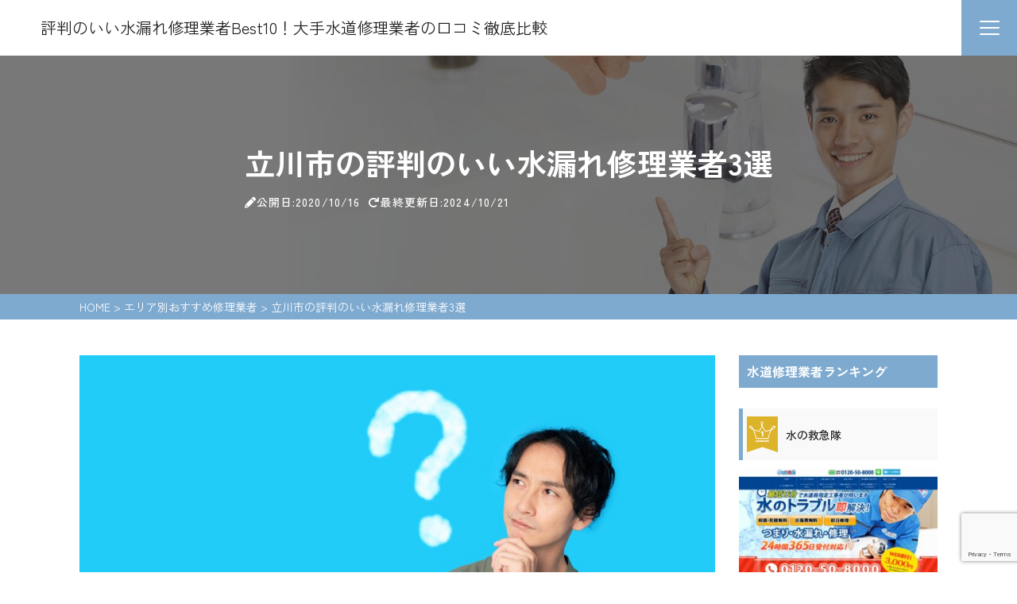

--- FILE ---
content_type: text/html; charset=UTF-8
request_url: https://mizumore-hikaku.info/area/tachikawa/
body_size: 22466
content:
<!DOCTYPE html>
<html lang="ja">
<head>
	<meta charset="utf-8">
  <meta name="viewport" content="width=device-width, initial-scale=1">
  <title>立川市の評判のいい水漏れ修理業者3選 | 評判のいい水漏れ修理業者Best10！大手水道修理業者の口コミ徹底比較</title>
  <!--FontAwesome-->
  <link rel="stylesheet" href="https://cdnjs.cloudflare.com/ajax/libs/font-awesome/6.1.1/css/all.min.css">
  <!--slick-->
  <link rel="stylesheet" type="text/css" href="//cdn.jsdelivr.net/npm/slick-carousel@1.8.1/slick/slick.css"/>
  <!--Google Font-->
  <link href="https://fonts.googleapis.com/css?family=Sawarabi+Gothic" rel="stylesheet">
  <link href="https://fonts.googleapis.com/css2?family=Noto+Sans+JP:wght@100;300;400;500;700;900&display=swap" rel="stylesheet">
  <link href="https://fonts.googleapis.com/css2?family=Kosugi&display=swap" rel="stylesheet">
  <link href="https://fonts.googleapis.com/css2?family=Zen+Kaku+Gothic+Antique:wght@300;400;500;700;900&display=swap" rel="stylesheet">
  <link href="https://fonts.googleapis.com/css2?family=Zen+Maru+Gothic:wght@300;400;500;700;900&display=swap" rel="stylesheet">
  <link href="https://fonts.googleapis.com/css2?family=Anton&display=swap" rel="stylesheet">
  <!--scrollHint-->
  <link rel="stylesheet" href="https://unpkg.com/scroll-hint@latest/css/scroll-hint.css">
  <script src="https://unpkg.com/scroll-hint@latest/js/scroll-hint.min.js"></script>
    	<style>img:is([sizes="auto" i], [sizes^="auto," i]) { contain-intrinsic-size: 3000px 1500px }</style>
	
		<!-- All in One SEO 4.9.3 - aioseo.com -->
	<meta name="description" content="水まわりに関するトラブルを解決させるためには専門の業者に依頼するべきであり、数ある業者の中から信頼できる先を見つけることが大切です。料金やサービスの内容、スタッフの対応など細かな点も異なるのでしっかり比較して選ぶことがポイントになってきます。" />
	<meta name="robots" content="max-image-preview:large" />
	<meta name="author" content="adminadmin"/>
	<link rel="canonical" href="https://mizumore-hikaku.info/area/tachikawa/" />
	<meta name="generator" content="All in One SEO (AIOSEO) 4.9.3" />
		<meta property="og:locale" content="ja_JP" />
		<meta property="og:site_name" content="評判のいい水漏れ修理業者Best10！大手水道修理業者の口コミ徹底比較  水漏れトラブルで口コミ評判の高い水道修理業者比較！" />
		<meta property="og:type" content="article" />
		<meta property="og:title" content="立川市の評判のいい水漏れ修理業者3選 | 評判のいい水漏れ修理業者Best10！大手水道修理業者の口コミ徹底比較" />
		<meta property="og:description" content="水まわりに関するトラブルを解決させるためには専門の業者に依頼するべきであり、数ある業者の中から信頼できる先を見つけることが大切です。料金やサービスの内容、スタッフの対応など細かな点も異なるのでしっかり比較して選ぶことがポイントになってきます。" />
		<meta property="og:url" content="https://mizumore-hikaku.info/area/tachikawa/" />
		<meta property="article:published_time" content="2020-10-16T01:00:17+00:00" />
		<meta property="article:modified_time" content="2024-10-21T04:47:31+00:00" />
		<meta name="twitter:card" content="summary" />
		<meta name="twitter:title" content="立川市の評判のいい水漏れ修理業者3選 | 評判のいい水漏れ修理業者Best10！大手水道修理業者の口コミ徹底比較" />
		<meta name="twitter:description" content="水まわりに関するトラブルを解決させるためには専門の業者に依頼するべきであり、数ある業者の中から信頼できる先を見つけることが大切です。料金やサービスの内容、スタッフの対応など細かな点も異なるのでしっかり比較して選ぶことがポイントになってきます。" />
		<script type="application/ld+json" class="aioseo-schema">
			{"@context":"https:\/\/schema.org","@graph":[{"@type":"Article","@id":"https:\/\/mizumore-hikaku.info\/area\/tachikawa\/#article","name":"\u7acb\u5ddd\u5e02\u306e\u8a55\u5224\u306e\u3044\u3044\u6c34\u6f0f\u308c\u4fee\u7406\u696d\u80053\u9078 | \u8a55\u5224\u306e\u3044\u3044\u6c34\u6f0f\u308c\u4fee\u7406\u696d\u8005Best10\uff01\u5927\u624b\u6c34\u9053\u4fee\u7406\u696d\u8005\u306e\u53e3\u30b3\u30df\u5fb9\u5e95\u6bd4\u8f03","headline":"\u7acb\u5ddd\u5e02\u306e\u8a55\u5224\u306e\u3044\u3044\u6c34\u6f0f\u308c\u4fee\u7406\u696d\u80053\u9078","author":{"@id":"https:\/\/mizumore-hikaku.info\/author\/adminadmin\/#author"},"publisher":{"@id":"https:\/\/mizumore-hikaku.info\/#organization"},"image":{"@type":"ImageObject","url":"https:\/\/mizumore-hikaku.info\/wp-content\/uploads\/shutterstock_2248328887.jpg","@id":"https:\/\/mizumore-hikaku.info\/area\/tachikawa\/#articleImage","width":1024,"height":611,"caption":"\uff1f"},"datePublished":"2020-10-16T10:00:17+09:00","dateModified":"2024-10-21T13:47:31+09:00","inLanguage":"ja","mainEntityOfPage":{"@id":"https:\/\/mizumore-hikaku.info\/area\/tachikawa\/#webpage"},"isPartOf":{"@id":"https:\/\/mizumore-hikaku.info\/area\/tachikawa\/#webpage"},"articleSection":"\u30a8\u30ea\u30a2\u5225\u304a\u3059\u3059\u3081\u4fee\u7406\u696d\u8005"},{"@type":"BreadcrumbList","@id":"https:\/\/mizumore-hikaku.info\/area\/tachikawa\/#breadcrumblist","itemListElement":[{"@type":"ListItem","@id":"https:\/\/mizumore-hikaku.info#listItem","position":1,"name":"\u30db\u30fc\u30e0","item":"https:\/\/mizumore-hikaku.info","nextItem":{"@type":"ListItem","@id":"https:\/\/mizumore-hikaku.info#listItem","name":"\u6295\u7a3f"}},{"@type":"ListItem","@id":"https:\/\/mizumore-hikaku.info#listItem","position":2,"name":"\u6295\u7a3f","item":"https:\/\/mizumore-hikaku.info","nextItem":{"@type":"ListItem","@id":"https:\/\/mizumore-hikaku.info\/area\/#listItem","name":"\u30a8\u30ea\u30a2\u5225\u304a\u3059\u3059\u3081\u4fee\u7406\u696d\u8005"},"previousItem":{"@type":"ListItem","@id":"https:\/\/mizumore-hikaku.info#listItem","name":"\u30db\u30fc\u30e0"}},{"@type":"ListItem","@id":"https:\/\/mizumore-hikaku.info\/area\/#listItem","position":3,"name":"\u30a8\u30ea\u30a2\u5225\u304a\u3059\u3059\u3081\u4fee\u7406\u696d\u8005","item":"https:\/\/mizumore-hikaku.info\/area\/","nextItem":{"@type":"ListItem","@id":"https:\/\/mizumore-hikaku.info\/area\/tachikawa\/#listItem","name":"\u7acb\u5ddd\u5e02\u306e\u8a55\u5224\u306e\u3044\u3044\u6c34\u6f0f\u308c\u4fee\u7406\u696d\u80053\u9078"},"previousItem":{"@type":"ListItem","@id":"https:\/\/mizumore-hikaku.info#listItem","name":"\u6295\u7a3f"}},{"@type":"ListItem","@id":"https:\/\/mizumore-hikaku.info\/area\/tachikawa\/#listItem","position":4,"name":"\u7acb\u5ddd\u5e02\u306e\u8a55\u5224\u306e\u3044\u3044\u6c34\u6f0f\u308c\u4fee\u7406\u696d\u80053\u9078","previousItem":{"@type":"ListItem","@id":"https:\/\/mizumore-hikaku.info\/area\/#listItem","name":"\u30a8\u30ea\u30a2\u5225\u304a\u3059\u3059\u3081\u4fee\u7406\u696d\u8005"}}]},{"@type":"Organization","@id":"https:\/\/mizumore-hikaku.info\/#organization","name":"\u8a55\u5224\u306e\u3044\u3044\u6c34\u6f0f\u308c\u4fee\u7406\u696d\u8005Best10\uff01\u5927\u624b\u6c34\u9053\u4fee\u7406\u696d\u8005\u306e\u53e3\u30b3\u30df\u5fb9\u5e95\u6bd4\u8f03","description":"\u6c34\u6f0f\u308c\u30c8\u30e9\u30d6\u30eb\u3067\u53e3\u30b3\u30df\u8a55\u5224\u306e\u9ad8\u3044\u6c34\u9053\u4fee\u7406\u696d\u8005\u6bd4\u8f03\uff01","url":"https:\/\/mizumore-hikaku.info\/"},{"@type":"Person","@id":"https:\/\/mizumore-hikaku.info\/author\/adminadmin\/#author","url":"https:\/\/mizumore-hikaku.info\/author\/adminadmin\/","name":"adminadmin","image":{"@type":"ImageObject","@id":"https:\/\/mizumore-hikaku.info\/area\/tachikawa\/#authorImage","url":"https:\/\/secure.gravatar.com\/avatar\/110bb806b19d3c4f773df5c840fc7d49d3cb30cb65c32dadfadb4690c60c6635?s=96&d=mm&r=g","width":96,"height":96,"caption":"adminadmin"}},{"@type":"WebPage","@id":"https:\/\/mizumore-hikaku.info\/area\/tachikawa\/#webpage","url":"https:\/\/mizumore-hikaku.info\/area\/tachikawa\/","name":"\u7acb\u5ddd\u5e02\u306e\u8a55\u5224\u306e\u3044\u3044\u6c34\u6f0f\u308c\u4fee\u7406\u696d\u80053\u9078 | \u8a55\u5224\u306e\u3044\u3044\u6c34\u6f0f\u308c\u4fee\u7406\u696d\u8005Best10\uff01\u5927\u624b\u6c34\u9053\u4fee\u7406\u696d\u8005\u306e\u53e3\u30b3\u30df\u5fb9\u5e95\u6bd4\u8f03","description":"\u6c34\u307e\u308f\u308a\u306b\u95a2\u3059\u308b\u30c8\u30e9\u30d6\u30eb\u3092\u89e3\u6c7a\u3055\u305b\u308b\u305f\u3081\u306b\u306f\u5c02\u9580\u306e\u696d\u8005\u306b\u4f9d\u983c\u3059\u308b\u3079\u304d\u3067\u3042\u308a\u3001\u6570\u3042\u308b\u696d\u8005\u306e\u4e2d\u304b\u3089\u4fe1\u983c\u3067\u304d\u308b\u5148\u3092\u898b\u3064\u3051\u308b\u3053\u3068\u304c\u5927\u5207\u3067\u3059\u3002\u6599\u91d1\u3084\u30b5\u30fc\u30d3\u30b9\u306e\u5185\u5bb9\u3001\u30b9\u30bf\u30c3\u30d5\u306e\u5bfe\u5fdc\u306a\u3069\u7d30\u304b\u306a\u70b9\u3082\u7570\u306a\u308b\u306e\u3067\u3057\u3063\u304b\u308a\u6bd4\u8f03\u3057\u3066\u9078\u3076\u3053\u3068\u304c\u30dd\u30a4\u30f3\u30c8\u306b\u306a\u3063\u3066\u304d\u307e\u3059\u3002","inLanguage":"ja","isPartOf":{"@id":"https:\/\/mizumore-hikaku.info\/#website"},"breadcrumb":{"@id":"https:\/\/mizumore-hikaku.info\/area\/tachikawa\/#breadcrumblist"},"author":{"@id":"https:\/\/mizumore-hikaku.info\/author\/adminadmin\/#author"},"creator":{"@id":"https:\/\/mizumore-hikaku.info\/author\/adminadmin\/#author"},"datePublished":"2020-10-16T10:00:17+09:00","dateModified":"2024-10-21T13:47:31+09:00"},{"@type":"WebSite","@id":"https:\/\/mizumore-hikaku.info\/#website","url":"https:\/\/mizumore-hikaku.info\/","name":"\u30b5\u30a4\u30c8\u30bf\u30a4\u30c8\u30eb\u3092\u5165\u529b\u3057\u3066\u304f\u3060\u3055\u3044","description":"\u6c34\u6f0f\u308c\u30c8\u30e9\u30d6\u30eb\u3067\u53e3\u30b3\u30df\u8a55\u5224\u306e\u9ad8\u3044\u6c34\u9053\u4fee\u7406\u696d\u8005\u6bd4\u8f03\uff01","inLanguage":"ja","publisher":{"@id":"https:\/\/mizumore-hikaku.info\/#organization"}}]}
		</script>
		<!-- All in One SEO -->

<script type="text/javascript">
/* <![CDATA[ */
window._wpemojiSettings = {"baseUrl":"https:\/\/s.w.org\/images\/core\/emoji\/16.0.1\/72x72\/","ext":".png","svgUrl":"https:\/\/s.w.org\/images\/core\/emoji\/16.0.1\/svg\/","svgExt":".svg","source":{"concatemoji":"https:\/\/mizumore-hikaku.info\/wp-includes\/js\/wp-emoji-release.min.js?ver=6.8.3"}};
/*! This file is auto-generated */
!function(s,n){var o,i,e;function c(e){try{var t={supportTests:e,timestamp:(new Date).valueOf()};sessionStorage.setItem(o,JSON.stringify(t))}catch(e){}}function p(e,t,n){e.clearRect(0,0,e.canvas.width,e.canvas.height),e.fillText(t,0,0);var t=new Uint32Array(e.getImageData(0,0,e.canvas.width,e.canvas.height).data),a=(e.clearRect(0,0,e.canvas.width,e.canvas.height),e.fillText(n,0,0),new Uint32Array(e.getImageData(0,0,e.canvas.width,e.canvas.height).data));return t.every(function(e,t){return e===a[t]})}function u(e,t){e.clearRect(0,0,e.canvas.width,e.canvas.height),e.fillText(t,0,0);for(var n=e.getImageData(16,16,1,1),a=0;a<n.data.length;a++)if(0!==n.data[a])return!1;return!0}function f(e,t,n,a){switch(t){case"flag":return n(e,"\ud83c\udff3\ufe0f\u200d\u26a7\ufe0f","\ud83c\udff3\ufe0f\u200b\u26a7\ufe0f")?!1:!n(e,"\ud83c\udde8\ud83c\uddf6","\ud83c\udde8\u200b\ud83c\uddf6")&&!n(e,"\ud83c\udff4\udb40\udc67\udb40\udc62\udb40\udc65\udb40\udc6e\udb40\udc67\udb40\udc7f","\ud83c\udff4\u200b\udb40\udc67\u200b\udb40\udc62\u200b\udb40\udc65\u200b\udb40\udc6e\u200b\udb40\udc67\u200b\udb40\udc7f");case"emoji":return!a(e,"\ud83e\udedf")}return!1}function g(e,t,n,a){var r="undefined"!=typeof WorkerGlobalScope&&self instanceof WorkerGlobalScope?new OffscreenCanvas(300,150):s.createElement("canvas"),o=r.getContext("2d",{willReadFrequently:!0}),i=(o.textBaseline="top",o.font="600 32px Arial",{});return e.forEach(function(e){i[e]=t(o,e,n,a)}),i}function t(e){var t=s.createElement("script");t.src=e,t.defer=!0,s.head.appendChild(t)}"undefined"!=typeof Promise&&(o="wpEmojiSettingsSupports",i=["flag","emoji"],n.supports={everything:!0,everythingExceptFlag:!0},e=new Promise(function(e){s.addEventListener("DOMContentLoaded",e,{once:!0})}),new Promise(function(t){var n=function(){try{var e=JSON.parse(sessionStorage.getItem(o));if("object"==typeof e&&"number"==typeof e.timestamp&&(new Date).valueOf()<e.timestamp+604800&&"object"==typeof e.supportTests)return e.supportTests}catch(e){}return null}();if(!n){if("undefined"!=typeof Worker&&"undefined"!=typeof OffscreenCanvas&&"undefined"!=typeof URL&&URL.createObjectURL&&"undefined"!=typeof Blob)try{var e="postMessage("+g.toString()+"("+[JSON.stringify(i),f.toString(),p.toString(),u.toString()].join(",")+"));",a=new Blob([e],{type:"text/javascript"}),r=new Worker(URL.createObjectURL(a),{name:"wpTestEmojiSupports"});return void(r.onmessage=function(e){c(n=e.data),r.terminate(),t(n)})}catch(e){}c(n=g(i,f,p,u))}t(n)}).then(function(e){for(var t in e)n.supports[t]=e[t],n.supports.everything=n.supports.everything&&n.supports[t],"flag"!==t&&(n.supports.everythingExceptFlag=n.supports.everythingExceptFlag&&n.supports[t]);n.supports.everythingExceptFlag=n.supports.everythingExceptFlag&&!n.supports.flag,n.DOMReady=!1,n.readyCallback=function(){n.DOMReady=!0}}).then(function(){return e}).then(function(){var e;n.supports.everything||(n.readyCallback(),(e=n.source||{}).concatemoji?t(e.concatemoji):e.wpemoji&&e.twemoji&&(t(e.twemoji),t(e.wpemoji)))}))}((window,document),window._wpemojiSettings);
/* ]]> */
</script>
<style id='wp-emoji-styles-inline-css' type='text/css'>

	img.wp-smiley, img.emoji {
		display: inline !important;
		border: none !important;
		box-shadow: none !important;
		height: 1em !important;
		width: 1em !important;
		margin: 0 0.07em !important;
		vertical-align: -0.1em !important;
		background: none !important;
		padding: 0 !important;
	}
</style>
<link rel='stylesheet' id='wp-block-library-css' href='https://mizumore-hikaku.info/wp-includes/css/dist/block-library/style.min.css?ver=6.8.3' type='text/css' media='all' />
<style id='classic-theme-styles-inline-css' type='text/css'>
/*! This file is auto-generated */
.wp-block-button__link{color:#fff;background-color:#32373c;border-radius:9999px;box-shadow:none;text-decoration:none;padding:calc(.667em + 2px) calc(1.333em + 2px);font-size:1.125em}.wp-block-file__button{background:#32373c;color:#fff;text-decoration:none}
</style>
<link rel='stylesheet' id='aioseo/css/src/vue/standalone/blocks/table-of-contents/global.scss-css' href='https://mizumore-hikaku.info/wp-content/plugins/all-in-one-seo-pack/dist/Lite/assets/css/table-of-contents/global.e90f6d47.css?ver=4.9.3' type='text/css' media='all' />
<style id='global-styles-inline-css' type='text/css'>
:root{--wp--preset--aspect-ratio--square: 1;--wp--preset--aspect-ratio--4-3: 4/3;--wp--preset--aspect-ratio--3-4: 3/4;--wp--preset--aspect-ratio--3-2: 3/2;--wp--preset--aspect-ratio--2-3: 2/3;--wp--preset--aspect-ratio--16-9: 16/9;--wp--preset--aspect-ratio--9-16: 9/16;--wp--preset--color--black: #000000;--wp--preset--color--cyan-bluish-gray: #abb8c3;--wp--preset--color--white: #ffffff;--wp--preset--color--pale-pink: #f78da7;--wp--preset--color--vivid-red: #cf2e2e;--wp--preset--color--luminous-vivid-orange: #ff6900;--wp--preset--color--luminous-vivid-amber: #fcb900;--wp--preset--color--light-green-cyan: #7bdcb5;--wp--preset--color--vivid-green-cyan: #00d084;--wp--preset--color--pale-cyan-blue: #8ed1fc;--wp--preset--color--vivid-cyan-blue: #0693e3;--wp--preset--color--vivid-purple: #9b51e0;--wp--preset--gradient--vivid-cyan-blue-to-vivid-purple: linear-gradient(135deg,rgba(6,147,227,1) 0%,rgb(155,81,224) 100%);--wp--preset--gradient--light-green-cyan-to-vivid-green-cyan: linear-gradient(135deg,rgb(122,220,180) 0%,rgb(0,208,130) 100%);--wp--preset--gradient--luminous-vivid-amber-to-luminous-vivid-orange: linear-gradient(135deg,rgba(252,185,0,1) 0%,rgba(255,105,0,1) 100%);--wp--preset--gradient--luminous-vivid-orange-to-vivid-red: linear-gradient(135deg,rgba(255,105,0,1) 0%,rgb(207,46,46) 100%);--wp--preset--gradient--very-light-gray-to-cyan-bluish-gray: linear-gradient(135deg,rgb(238,238,238) 0%,rgb(169,184,195) 100%);--wp--preset--gradient--cool-to-warm-spectrum: linear-gradient(135deg,rgb(74,234,220) 0%,rgb(151,120,209) 20%,rgb(207,42,186) 40%,rgb(238,44,130) 60%,rgb(251,105,98) 80%,rgb(254,248,76) 100%);--wp--preset--gradient--blush-light-purple: linear-gradient(135deg,rgb(255,206,236) 0%,rgb(152,150,240) 100%);--wp--preset--gradient--blush-bordeaux: linear-gradient(135deg,rgb(254,205,165) 0%,rgb(254,45,45) 50%,rgb(107,0,62) 100%);--wp--preset--gradient--luminous-dusk: linear-gradient(135deg,rgb(255,203,112) 0%,rgb(199,81,192) 50%,rgb(65,88,208) 100%);--wp--preset--gradient--pale-ocean: linear-gradient(135deg,rgb(255,245,203) 0%,rgb(182,227,212) 50%,rgb(51,167,181) 100%);--wp--preset--gradient--electric-grass: linear-gradient(135deg,rgb(202,248,128) 0%,rgb(113,206,126) 100%);--wp--preset--gradient--midnight: linear-gradient(135deg,rgb(2,3,129) 0%,rgb(40,116,252) 100%);--wp--preset--font-size--small: 13px;--wp--preset--font-size--medium: 20px;--wp--preset--font-size--large: 36px;--wp--preset--font-size--x-large: 42px;--wp--preset--spacing--20: 0.44rem;--wp--preset--spacing--30: 0.67rem;--wp--preset--spacing--40: 1rem;--wp--preset--spacing--50: 1.5rem;--wp--preset--spacing--60: 2.25rem;--wp--preset--spacing--70: 3.38rem;--wp--preset--spacing--80: 5.06rem;--wp--preset--shadow--natural: 6px 6px 9px rgba(0, 0, 0, 0.2);--wp--preset--shadow--deep: 12px 12px 50px rgba(0, 0, 0, 0.4);--wp--preset--shadow--sharp: 6px 6px 0px rgba(0, 0, 0, 0.2);--wp--preset--shadow--outlined: 6px 6px 0px -3px rgba(255, 255, 255, 1), 6px 6px rgba(0, 0, 0, 1);--wp--preset--shadow--crisp: 6px 6px 0px rgba(0, 0, 0, 1);}:where(.is-layout-flex){gap: 0.5em;}:where(.is-layout-grid){gap: 0.5em;}body .is-layout-flex{display: flex;}.is-layout-flex{flex-wrap: wrap;align-items: center;}.is-layout-flex > :is(*, div){margin: 0;}body .is-layout-grid{display: grid;}.is-layout-grid > :is(*, div){margin: 0;}:where(.wp-block-columns.is-layout-flex){gap: 2em;}:where(.wp-block-columns.is-layout-grid){gap: 2em;}:where(.wp-block-post-template.is-layout-flex){gap: 1.25em;}:where(.wp-block-post-template.is-layout-grid){gap: 1.25em;}.has-black-color{color: var(--wp--preset--color--black) !important;}.has-cyan-bluish-gray-color{color: var(--wp--preset--color--cyan-bluish-gray) !important;}.has-white-color{color: var(--wp--preset--color--white) !important;}.has-pale-pink-color{color: var(--wp--preset--color--pale-pink) !important;}.has-vivid-red-color{color: var(--wp--preset--color--vivid-red) !important;}.has-luminous-vivid-orange-color{color: var(--wp--preset--color--luminous-vivid-orange) !important;}.has-luminous-vivid-amber-color{color: var(--wp--preset--color--luminous-vivid-amber) !important;}.has-light-green-cyan-color{color: var(--wp--preset--color--light-green-cyan) !important;}.has-vivid-green-cyan-color{color: var(--wp--preset--color--vivid-green-cyan) !important;}.has-pale-cyan-blue-color{color: var(--wp--preset--color--pale-cyan-blue) !important;}.has-vivid-cyan-blue-color{color: var(--wp--preset--color--vivid-cyan-blue) !important;}.has-vivid-purple-color{color: var(--wp--preset--color--vivid-purple) !important;}.has-black-background-color{background-color: var(--wp--preset--color--black) !important;}.has-cyan-bluish-gray-background-color{background-color: var(--wp--preset--color--cyan-bluish-gray) !important;}.has-white-background-color{background-color: var(--wp--preset--color--white) !important;}.has-pale-pink-background-color{background-color: var(--wp--preset--color--pale-pink) !important;}.has-vivid-red-background-color{background-color: var(--wp--preset--color--vivid-red) !important;}.has-luminous-vivid-orange-background-color{background-color: var(--wp--preset--color--luminous-vivid-orange) !important;}.has-luminous-vivid-amber-background-color{background-color: var(--wp--preset--color--luminous-vivid-amber) !important;}.has-light-green-cyan-background-color{background-color: var(--wp--preset--color--light-green-cyan) !important;}.has-vivid-green-cyan-background-color{background-color: var(--wp--preset--color--vivid-green-cyan) !important;}.has-pale-cyan-blue-background-color{background-color: var(--wp--preset--color--pale-cyan-blue) !important;}.has-vivid-cyan-blue-background-color{background-color: var(--wp--preset--color--vivid-cyan-blue) !important;}.has-vivid-purple-background-color{background-color: var(--wp--preset--color--vivid-purple) !important;}.has-black-border-color{border-color: var(--wp--preset--color--black) !important;}.has-cyan-bluish-gray-border-color{border-color: var(--wp--preset--color--cyan-bluish-gray) !important;}.has-white-border-color{border-color: var(--wp--preset--color--white) !important;}.has-pale-pink-border-color{border-color: var(--wp--preset--color--pale-pink) !important;}.has-vivid-red-border-color{border-color: var(--wp--preset--color--vivid-red) !important;}.has-luminous-vivid-orange-border-color{border-color: var(--wp--preset--color--luminous-vivid-orange) !important;}.has-luminous-vivid-amber-border-color{border-color: var(--wp--preset--color--luminous-vivid-amber) !important;}.has-light-green-cyan-border-color{border-color: var(--wp--preset--color--light-green-cyan) !important;}.has-vivid-green-cyan-border-color{border-color: var(--wp--preset--color--vivid-green-cyan) !important;}.has-pale-cyan-blue-border-color{border-color: var(--wp--preset--color--pale-cyan-blue) !important;}.has-vivid-cyan-blue-border-color{border-color: var(--wp--preset--color--vivid-cyan-blue) !important;}.has-vivid-purple-border-color{border-color: var(--wp--preset--color--vivid-purple) !important;}.has-vivid-cyan-blue-to-vivid-purple-gradient-background{background: var(--wp--preset--gradient--vivid-cyan-blue-to-vivid-purple) !important;}.has-light-green-cyan-to-vivid-green-cyan-gradient-background{background: var(--wp--preset--gradient--light-green-cyan-to-vivid-green-cyan) !important;}.has-luminous-vivid-amber-to-luminous-vivid-orange-gradient-background{background: var(--wp--preset--gradient--luminous-vivid-amber-to-luminous-vivid-orange) !important;}.has-luminous-vivid-orange-to-vivid-red-gradient-background{background: var(--wp--preset--gradient--luminous-vivid-orange-to-vivid-red) !important;}.has-very-light-gray-to-cyan-bluish-gray-gradient-background{background: var(--wp--preset--gradient--very-light-gray-to-cyan-bluish-gray) !important;}.has-cool-to-warm-spectrum-gradient-background{background: var(--wp--preset--gradient--cool-to-warm-spectrum) !important;}.has-blush-light-purple-gradient-background{background: var(--wp--preset--gradient--blush-light-purple) !important;}.has-blush-bordeaux-gradient-background{background: var(--wp--preset--gradient--blush-bordeaux) !important;}.has-luminous-dusk-gradient-background{background: var(--wp--preset--gradient--luminous-dusk) !important;}.has-pale-ocean-gradient-background{background: var(--wp--preset--gradient--pale-ocean) !important;}.has-electric-grass-gradient-background{background: var(--wp--preset--gradient--electric-grass) !important;}.has-midnight-gradient-background{background: var(--wp--preset--gradient--midnight) !important;}.has-small-font-size{font-size: var(--wp--preset--font-size--small) !important;}.has-medium-font-size{font-size: var(--wp--preset--font-size--medium) !important;}.has-large-font-size{font-size: var(--wp--preset--font-size--large) !important;}.has-x-large-font-size{font-size: var(--wp--preset--font-size--x-large) !important;}
:where(.wp-block-post-template.is-layout-flex){gap: 1.25em;}:where(.wp-block-post-template.is-layout-grid){gap: 1.25em;}
:where(.wp-block-columns.is-layout-flex){gap: 2em;}:where(.wp-block-columns.is-layout-grid){gap: 2em;}
:root :where(.wp-block-pullquote){font-size: 1.5em;line-height: 1.6;}
</style>
<link rel='stylesheet' id='contact-form-7-css' href='https://mizumore-hikaku.info/wp-content/plugins/contact-form-7/includes/css/styles.css?ver=6.1.4' type='text/css' media='all' />
<link rel='stylesheet' id='pz-linkcard-css' href='//mizumore-hikaku.info/wp-content/uploads/pz-linkcard/style.css?ver=2.5.5.1' type='text/css' media='all' />
<link rel='stylesheet' id='default-icon-styles-css' href='https://mizumore-hikaku.info/wp-content/plugins/svg-vector-icon-plugin/public/../admin/css/wordpress-svg-icon-plugin-style.min.css?ver=6.8.3' type='text/css' media='all' />
<link rel='stylesheet' id='toc-screen-css' href='https://mizumore-hikaku.info/wp-content/plugins/table-of-contents-plus/screen.min.css?ver=2411.1' type='text/css' media='all' />
<link rel='stylesheet' id='reset-style-css' href='https://mizumore-hikaku.info/wp-content/themes/e_ver004/reset.css?ver=6.8.3' type='text/css' media='all' />
<link rel='stylesheet' id='main-style-css' href='https://mizumore-hikaku.info/wp-content/themes/e_ver004/style.css?ver=6.8.3' type='text/css' media='all' />
<link rel='stylesheet' id='child-style-css' href='https://mizumore-hikaku.info/wp-content/themes/e_ver004-child/style.css?ver=1.0.0' type='text/css' media='all' />
<link rel='stylesheet' id='color-style-css' href='https://mizumore-hikaku.info/wp-content/themes/e_ver004/color_css/blue.css?ver=6.8.3' type='text/css' media='all' />
<link rel='stylesheet' id='tablepress-default-css' href='https://mizumore-hikaku.info/wp-content/plugins/tablepress/css/build/default.css?ver=3.0.3' type='text/css' media='all' />
<script type="text/javascript" src="https://mizumore-hikaku.info/wp-includes/js/jquery/jquery.min.js?ver=3.7.1" id="jquery-core-js"></script>
<script type="text/javascript" src="https://mizumore-hikaku.info/wp-includes/js/jquery/jquery-migrate.min.js?ver=3.4.1" id="jquery-migrate-js"></script>
<link rel="https://api.w.org/" href="https://mizumore-hikaku.info/wp-json/" /><link rel="alternate" title="JSON" type="application/json" href="https://mizumore-hikaku.info/wp-json/wp/v2/posts/2696" /><link rel="EditURI" type="application/rsd+xml" title="RSD" href="https://mizumore-hikaku.info/xmlrpc.php?rsd" />
<link rel='shortlink' href='https://mizumore-hikaku.info/?p=2696' />
<link rel="alternate" title="oEmbed (JSON)" type="application/json+oembed" href="https://mizumore-hikaku.info/wp-json/oembed/1.0/embed?url=https%3A%2F%2Fmizumore-hikaku.info%2Farea%2Ftachikawa%2F" />
<link rel="alternate" title="oEmbed (XML)" type="text/xml+oembed" href="https://mizumore-hikaku.info/wp-json/oembed/1.0/embed?url=https%3A%2F%2Fmizumore-hikaku.info%2Farea%2Ftachikawa%2F&#038;format=xml" />

<link rel="stylesheet"  href="https://mizumore-hikaku.info/wp-content/plugins/Animate-maker/anima.css" type="text/css" />
<script defer src="https://mizumore-hikaku.info/wp-content/plugins/Animate-maker/anima.js"></script>
<!-- Favicon Rotator -->
<!-- End Favicon Rotator -->
<script type="text/javascript">
	window._wp_rp_static_base_url = 'https://wprp.sovrn.com/static/';
	window._wp_rp_wp_ajax_url = "https://mizumore-hikaku.info/wp-admin/admin-ajax.php";
	window._wp_rp_plugin_version = '3.6.4';
	window._wp_rp_post_id = '2696';
	window._wp_rp_num_rel_posts = '8';
	window._wp_rp_thumbnails = true;
	window._wp_rp_post_title = '%E7%AB%8B%E5%B7%9D%E5%B8%82%E3%81%AE%E8%A9%95%E5%88%A4%E3%81%AE%E3%81%84%E3%81%84%E6%B0%B4%E6%BC%8F%E3%82%8C%E4%BF%AE%E7%90%86%E6%A5%AD%E8%80%853%E9%81%B8';
	window._wp_rp_post_tags = ['%E3%82%A8%E3%83%AA%E3%82%A2%E5%88%A5%E3%81%8A%E3%81%99%E3%81%99%E3%82%81%E4%BF%AE%E7%90%86', 'alt', 'h2', '3'];
	window._wp_rp_promoted_content = true;
</script>
<link rel="stylesheet" href="https://mizumore-hikaku.info/wp-content/plugins/wordpress-23-related-posts-plugin/static/themes/twocolumns.css?version=3.6.4" />
<style type="text/css"></style><noscript><style>.lazyload[data-src]{display:none !important;}</style></noscript><style>.lazyload{background-image:none !important;}.lazyload:before{background-image:none !important;}</style><link rel="icon" href="https://mizumore-hikaku.info/wp-content/uploads/2017/12/favicon-150x150.png" sizes="32x32" />
<link rel="icon" href="https://mizumore-hikaku.info/wp-content/uploads/2017/12/favicon.png" sizes="192x192" />
<link rel="apple-touch-icon" href="https://mizumore-hikaku.info/wp-content/uploads/2017/12/favicon.png" />
<meta name="msapplication-TileImage" content="https://mizumore-hikaku.info/wp-content/uploads/2017/12/favicon.png" />
		<style type="text/css" id="wp-custom-css">
			.PR_wrapper_box{
width: 100%;
max-width: 1140px;
margin: 0 auto;
}

.PR_link_box{
  border: 2px solid #0094D6;
        margin-bottom:10px;
        margin-left: 10px;
        padding-top:10px;
        padding-left:10px;
}

h3.PR_box_header{
  background: #0094D6;
  color: #FFF!important;
        font-size: 1.4rem!important;
  margin-left: 10px;
        margin-bottom: 0!important;
  display:inline-block;
  padding: 10px !important;
  border-radius: 10px 10px 0 0;
        border-bottom: 0!important;
}

.PR_box_header::before {
  content: none !important;
}

.PR_link_box .PR_box_inner{
  padding: .5em;
}

a.pr_link{
        color:#0000ff !important;
}		</style>
			<!-- <php include __DIR__ . "/analyzetwbt2/analyze.php"; ?> -->
	<!-- Google Tag Manager -->
	<script>(function(w,d,s,l,i){w[l]=w[l]||[];w[l].push({'gtm.start':
new Date().getTime(),event:'gtm.js'});var f=d.getElementsByTagName(s)[0],
j=d.createElement(s),dl=l!='dataLayer'?'&l='+l:'';j.async=true;j.src=
'https://www.googletagmanager.com/gtm.js?id='+i+dl;f.parentNode.insertBefore(j,f);
})(window,document,'script','dataLayer','GTM-TPFZN267');</script>
	<!-- End Google Tag Manager -->
</head>
<body id="rb_design1" class="wp-singular post-template-default single single-post postid-2696 single-format-standard wp-theme-e_ver004 wp-child-theme-e_ver004-child">
	<!-- Google Tag Manager (noscript) -->
<noscript><iframe src="https://www.googletagmanager.com/ns.html?id=GTM-TPFZN267"
height="0" width="0" style="display:none;visibility:hidden"></iframe></noscript>
	<!-- End Google Tag Manager (noscript) -->
	<header class="header">
    <div class="headerInner">
      <div class="header-logo">
        <a href="https://mizumore-hikaku.info">
          <div class="flex-wrap">

          <!--テキスト▼-->
                      <span class="site_name">評判のいい水漏れ修理業者Best10！大手水道修理業者の口コミ徹底比較</span>
                    <!--テキスト▲-->
          <!--ヘッダーロゴ▼-->
                    <!--ヘッダーロゴ▲-->
          </div>
        </a>
      </div>
      <!--ハンバーガーメニュー▼-->
      <div class="hamburger-menu">
        <input type="checkbox" id="menu-btn-check">
        <label for="menu-btn-check" class="menu-btn">
          <span></span>
        </label>
        <label for="menu-btn-check" class="menu-content" >
          <div id="nav_menu-2" class="widget widget_nav_menu"><h3>MENU</h3><div class="menu-nav-menu-container"><ul id="menu-nav-menu" class="menu"><li id="menu-item-36" class="menu-item menu-item-type-custom menu-item-object-custom menu-item-home menu-item-36"><a href="https://mizumore-hikaku.info/">HOME</a></li>
<li id="menu-item-511" class="menu-item menu-item-type-custom menu-item-object-custom menu-item-511"><a href="https://mizumore-hikaku.info/pickup/">水道修理業者ランキング</a></li>
<li id="menu-item-1033" class="menu-item menu-item-type-taxonomy menu-item-object-category menu-item-1033"><a href="https://mizumore-hikaku.info/column/">水漏れ修理業者関連コラム</a></li>
<li id="menu-item-1035" class="menu-item menu-item-type-taxonomy menu-item-object-category current-post-ancestor current-menu-parent current-post-parent menu-item-1035"><a href="https://mizumore-hikaku.info/area/">エリア別おすすめ修理業者</a></li>
<li id="menu-item-8647" class="menu-item menu-item-type-taxonomy menu-item-object-category menu-item-8647"><a href="https://mizumore-hikaku.info/genre/">ジャンル別おすすめ修理業者</a></li>
<li id="menu-item-1236" class="menu-item menu-item-type-post_type menu-item-object-page menu-item-1236"><a href="https://mizumore-hikaku.info/article/">記事一覧</a></li>
<li id="menu-item-515" class="menu-item menu-item-type-post_type menu-item-object-page menu-item-515"><a href="https://mizumore-hikaku.info/company/">運営者情報</a></li>
<li id="menu-item-299" class="menu-item menu-item-type-custom menu-item-object-custom menu-item-299"><a href="https://mizumore-hikaku.info/company/#webresearch">アンケートについて</a></li>
<li id="menu-item-516" class="menu-item menu-item-type-post_type menu-item-object-page menu-item-516"><a href="https://mizumore-hikaku.info/contact/">お問い合わせ</a></li>
<li id="menu-item-517" class="menu-item menu-item-type-post_type menu-item-object-page menu-item-517"><a href="https://mizumore-hikaku.info/sitemap/">サイトマップ</a></li>
</ul></div></div>          <div class="drawer_bg"></div>
        </label>
      </div>
      <!--ハンバーガーメニュー▲-->
    </div><!--headerInner-->
  </header>
      <!--▼メインビジュアル（サブ）▼-->
    <div class="mv_sub lazyload" style=";" data-back="https://mizumore-hikaku.info/wp-content/uploads/suido-bg-1.jpg">
      <div class="filter"></div>
      <div class="mvInner">
                                  <h1 class="mv_sub-ttl">立川市の評判のいい水漏れ修理業者3選</h1>
                                  <div class="time">
              <span><i class="fas fa-pencil-alt"></i>公開日:2020/10/16</span>
                             <span><i class="fas fa-redo"></i>最終更新日:2024/10/21</span>
                          </div>
                        </div>
    </div>
    <!--メインビジュアル（サブ）▲ -->
    <!--メインビジュアル▲-->

    <!--▼パンくず-->
  <div class="breadcrumb_wrap">
                    <div class="breadcrumb_list">
          <div class="breadcrumbs" typeof="BreadcrumbList" vocab="https://schema.org/">
            <!-- Breadcrumb NavXT 7.4.1 -->
<span property="itemListElement" typeof="ListItem"><a property="item" typeof="WebPage" title="Go to 評判のいい水漏れ修理業者Best10！大手水道修理業者の口コミ徹底比較." href="https://mizumore-hikaku.info" class="home" ><span property="name">HOME</span></a><meta property="position" content="1"></span> &gt; <span property="itemListElement" typeof="ListItem"><a property="item" typeof="WebPage" title="Go to the エリア別おすすめ修理業者 カテゴリー archives." href="https://mizumore-hikaku.info/area/" class="taxonomy category" ><span property="name">エリア別おすすめ修理業者</span></a><meta property="position" content="2"></span> &gt; <span property="itemListElement" typeof="ListItem"><span property="name" class="post post-post current-item">立川市の評判のいい水漏れ修理業者3選</span><meta property="url" content="https://mizumore-hikaku.info/area/tachikawa/"><meta property="position" content="3"></span>          </div>
        </div>
          </div>
  <!--▲パンくずここまで-->
  <main class="main">
    <div class="inner">
      <div class="spacer">
        <div class="flex">
          <div class="left">
                        <!--▲リード-->
                                                <div class="recommend-box default rb_design1 toc_design1">
                      <p><img fetchpriority="high" decoding="async" src="[data-uri]" alt="？" width="1024" height="611" class="aligncenter size-full wp-image-9113 lazyload"   data-src="https://mizumore-hikaku.info/wp-content/uploads/shutterstock_2248328887.jpg" data-srcset="https://mizumore-hikaku.info/wp-content/uploads/shutterstock_2248328887.jpg 1024w, https://mizumore-hikaku.info/wp-content/uploads/shutterstock_2248328887-300x179.jpg 300w, https://mizumore-hikaku.info/wp-content/uploads/shutterstock_2248328887-768x458.jpg 768w" data-sizes="auto" data-eio-rwidth="1024" data-eio-rheight="611" /><noscript><img fetchpriority="high" decoding="async" src="https://mizumore-hikaku.info/wp-content/uploads/shutterstock_2248328887.jpg" alt="？" width="1024" height="611" class="aligncenter size-full wp-image-9113" srcset="https://mizumore-hikaku.info/wp-content/uploads/shutterstock_2248328887.jpg 1024w, https://mizumore-hikaku.info/wp-content/uploads/shutterstock_2248328887-300x179.jpg 300w, https://mizumore-hikaku.info/wp-content/uploads/shutterstock_2248328887-768x458.jpg 768w" sizes="(max-width: 1024px) 100vw, 1024px" data-eio="l" /></noscript><br />
水まわりに関するトラブルを解決させるためには専門の業者に依頼するべきであり、数ある業者の中から信頼できる先を見つけることが大切です。料金やサービスの内容、スタッフの対応など細かな点も異なるのでしっかり比較して選ぶことがポイントになってきます。</p>
<div id="toc_container" class="no_bullets"><p class="toc_title">CONTENTS</p><ul class="toc_list"><li><a href="#i"><span class="toc_number toc_depth_1">1</span> 水の救急隊（株式会社クリアライフ）</a></li><li><a href="#i-2"><span class="toc_number toc_depth_1">2</span> スイドウサービス</a></li><li><a href="#i-3"><span class="toc_number toc_depth_1">3</span> マリン水道サービス</a></li></ul></div>
<h2 class="design3"><span id="i"><strong>水の救急隊（株式会社クリアライフ）</strong></span></h2>
<p><img decoding="async" class="aligncenter wp-image-1988 size-full lazyload" src="[data-uri]" alt="" width="1336" height="1143" data-src="https://mizumore-hikaku.info/wp-content/uploads/2020/10/clearlife-4.png" data-eio-rwidth="1336" data-eio-rheight="1143" /><noscript><img decoding="async" class="aligncenter wp-image-1988 size-full" src="https://mizumore-hikaku.info/wp-content/uploads/2020/10/clearlife-4.png" alt="" width="1336" height="1143" data-eio="l" /></noscript></p>
<p><strong>株式会社　クリアライフ</strong><br />
<strong>関東本部住所：〒170-0005　東京都豊島区南大塚2-11-10</strong><br />
<strong>TEL：0120-50-8000</strong></p>
<p>豊富な実績と長年の運営で、利用した人からの評判も良いのが水の救急隊（株式会社クリアライフ）です。電話一本で迅速に対応してもらうことができ、<span style="color: #ff0000;"><strong>最短で15分というスピーディーな対応も魅力</strong></span>となっています。</p>
<p>水道局指定工事者による丁寧でわかりやすい説明と、確かな作業なので安心して任せることができます。相談や見積もりが無料というのはもちろんのこと、実際に駆けつけてもらい調査をして正確な見積もりを出してもらうのも無料です。</p>
<p>作業内容や料金に納得できなければ依頼する必要はなく、出張料が発生することもありません。時間帯や曜日により料金が異なることもないので、いつでも好きなタイミングで利用可能です。機材や部品も積んで来てもらえるので、見積もりに納得できたらその場で修理してもらえます。</p>
<p>後払いにも対応している業者なので、急なトラブルで修理が必要になったけれど持ち合わせがないというシーンでも利用できるのも魅力でしょう。腕に自信がある業者だからこそ、<span style="color: #0000ff;"><strong>アフターフォローが充実しているのも特徴</strong></span>となっています。</p>
<p>万が一修理した箇所に不具合が発生したり、不安に感じることがあるときには相談窓口に問い合わせれば適した対応をしてもらえます。腕が確かであり、コストパフォーマンスにも優れた評判の良い修理業者です。</p>
<h2 class="design3"><span id="i-2"><strong>スイドウサービス</strong></span></h2>
<p><img decoding="async" class="aligncenter wp-image-1989 size-full lazyload" src="[data-uri]" alt="" width="1351" height="1118" data-src="https://mizumore-hikaku.info/wp-content/uploads/2020/10/suido-service-4.png" data-eio-rwidth="1351" data-eio-rheight="1118" /><noscript><img decoding="async" class="aligncenter wp-image-1989 size-full" src="https://mizumore-hikaku.info/wp-content/uploads/2020/10/suido-service-4.png" alt="" width="1351" height="1118" data-eio="l" /></noscript></p>
<p><strong>株式会社スイドウサービス</strong><br />
<strong>関東本部：東京都北区赤羽1-52-1</strong><br />
<strong>（お客様相談室）0120-667-300</strong></p>
<p>スイドウサービスは水道局に指定されている修理業者であり、24時間365日修理の電話連絡を受けているので、困ったときにはすごく助けになってくれます。夜間の水漏れトラブルの修理依頼にしても柔軟に対応しており、<span style="color: #ff0000;"><strong>夜間割増料金なども無料となっているので、夜中に水漏れで困ったときなどのサポートもしっかり</strong></span>としています。</p>
<p>水道部品も揃っているので、部品交換が必要となる状況でもすぐに修理対応してもらえます。電話をもらってからすぐに自宅訪問をして、その場で状況を確認して見積もりをしてもらうことができるので、見積もり結果を見てから依頼を決定することができて安心です。訪問や見積書作成は無料で対応してもらえるので、気兼ねすることなく困ったときには相談をすることが可能です。</p>
<p>水道等の修理料金については、現金払いの他に銀行振込やクレジットカード払いなどにも対応しており、コンビニ等での後払い、LINEPAYなどにも対応していて幅広い選択肢から選べます。</p>
<p>スイドウサービスの修理専門スタッフは水道局指定工事店として経験を積んでおり、<span style="color: #0000ff;"><strong>専属の給水装置工事主任技術者が日々のスタッフ指導</strong></span>をおこなっています。どうすれば依頼者に対してわかりやすく修理工事内容を説明することができるかを意識しながら業務をおこなっており、研修などで接客スキル向上に努めています。</p>
<p>主な業務内容としてはトイレ、キッチン、浴室などの水漏れ修理、詰まり除去などがあり、緊急修理対応の他に、水回り関係のリフォーム工事なども受注しています。</p>
<h2 class="design3"><span id="i-3"><strong>マリン水道サービス</strong></span></h2>
<p><img decoding="async" class="aligncenter wp-image-1990 size-full lazyload" src="[data-uri]" alt="" width="1105" height="1152" data-src="https://mizumore-hikaku.info/wp-content/uploads/2020/10/marin.png" data-eio-rwidth="1105" data-eio-rheight="1152" /><noscript><img decoding="async" class="aligncenter wp-image-1990 size-full" src="https://mizumore-hikaku.info/wp-content/uploads/2020/10/marin.png" alt="" width="1105" height="1152" data-eio="l" /></noscript></p>
<p><strong>マリン水道サービス</strong><br />
<strong>住所：（本社）〒450-0002　愛知県名古屋市中村区名駅3-24-8</strong><br />
<strong>TEL：0120-93-1239</strong></p>
<p>水は生活に欠かすことのできない大事な存在ですが、水漏れやつまりなどで水回りが使えなくなってしまうこともあります。簡単なトラブルなら自力で対応することもできますが、難しいと判断した場合は無理をせずに早めに業者に依頼することがおすすめです。</p>
<p>そして、工事を依頼する場合もできるだけ信頼性の高い業者を選ぶことが大事です。低価格で質の高い工事を提供する業者をお探しなら、マリン水道サービスに注目してみましょう。こちらは<span style="color: #0000ff;"><strong>24時間年中無休で対応していますので、急なトラブルがあったときもすぐに連絡</strong></span>できます。</p>
<p>水道工事の内容によっては料金が高くなる心配もありますが、マリン水道サービスは有料インターネット広告やチラシなどの広告に費用をかけていないので、高品質な工事も低価格となっています。</p>
<p>電話相談や見積もりも無料で対応しているので、安心して相談できますし深夜や休日の割増もありませんので、<span style="color: #ff0000;"><strong>夜遅くからのトラブルや日曜日や祝日での依頼も気軽に依頼</strong></span>できます。トラブルはできるだけ早く解消できることが理想ですが、高圧洗浄作業や給排水管工事などには24時間以内に対応してくれますので、急いでいるときも安心です。</p>
<p>修理を依頼する場合は、まずはフリーアクセスで電話連絡をしましょう。ホームページを見たことを伝えるとインターネット割引も利用できるのでよりお得です。近くに巡回中のスタッフが訪問し、現地を確認後に作業内容や料金が提示されます。実際の工事はその内容や料金に納得できてからになりますので、無理に工事をすすめられる心配もありません。</p>
<p>&nbsp;</p>
<p>水道トラブルは、専門業者に依頼すれば早期の解決が期待できますが業者選びを失敗してしまうと、対応が遅い、料金が高いなどのトラブルが発生することもあります。それゆえ、依頼前には安心料金で誠実な対応の業者であるかどうかを確かめておくことが大切です。</p>
                  </div><!--recommend-box-->
                  <!--ボタン▼-->
                  <div class="btn-wrap wide">
                    <div class="btn btn_top">
                      <a href="https://mizumore-hikaku.info/#recommend">
                        評判の水漏れ修理業者ランキング一覧<i class="fa-solid fa-chevron-right"></i>
                      </a>
                    </div>
                  </div>
                  <!--ボタン▲-->
                                                    <!--PRコンテンツ▼-->
                                <!--PRコンテンツ▲-->
                <!--比較表▼-->
                                <!--比較表▲-->
          </div>
          <div class="right">
            <!--▼サイドバー-->
    <div id="sidebar">            <div class="sidebar-list ranking_f design1">
                <h3 class="sidebar-title">水道修理業者ランキング</h3>
                
                        <div class="sidebar-item">
                            <a href="https://mizumore-hikaku.info/pickup/clearlife-net/">
                                                        <div class="title ranking_f">
                            <img src="[data-uri]" alt="ランキングアイコン1" class="rank-icon lazyload" data-src="https://mizumore-hikaku.info/wp-content/themes/e_ver004/img/ranking/option1/rank1.png" decoding="async" data-eio-rwidth="60" data-eio-rheight="70"><noscript><img src="https://mizumore-hikaku.info/wp-content/themes/e_ver004/img/ranking/option1/rank1.png" alt="ランキングアイコン1" class="rank-icon" data-eio="l"></noscript>                                水の救急隊                            </div>
                                                                <div class="img-wrap">
                                    <img width="1919" height="1918" src="[data-uri]" class="attachment-post-thumbnail size-post-thumbnail wp-post-image lazyload" alt="" decoding="async"   data-src="https://mizumore-hikaku.info/wp-content/uploads/mizumore-hikaku-tsudzukiku-clearlife-net_new1.jpg" data-srcset="https://mizumore-hikaku.info/wp-content/uploads/mizumore-hikaku-tsudzukiku-clearlife-net_new1.jpg 1919w, https://mizumore-hikaku.info/wp-content/uploads/mizumore-hikaku-tsudzukiku-clearlife-net_new1-300x300.jpg 300w, https://mizumore-hikaku.info/wp-content/uploads/mizumore-hikaku-tsudzukiku-clearlife-net_new1-1024x1024.jpg 1024w, https://mizumore-hikaku.info/wp-content/uploads/mizumore-hikaku-tsudzukiku-clearlife-net_new1-150x150.jpg 150w, https://mizumore-hikaku.info/wp-content/uploads/mizumore-hikaku-tsudzukiku-clearlife-net_new1-768x768.jpg 768w, https://mizumore-hikaku.info/wp-content/uploads/mizumore-hikaku-tsudzukiku-clearlife-net_new1-1536x1536.jpg 1536w" data-sizes="auto" data-eio-rwidth="1919" data-eio-rheight="1918" /><noscript><img width="1919" height="1918" src="https://mizumore-hikaku.info/wp-content/uploads/mizumore-hikaku-tsudzukiku-clearlife-net_new1.jpg" class="attachment-post-thumbnail size-post-thumbnail wp-post-image" alt="" decoding="async" srcset="https://mizumore-hikaku.info/wp-content/uploads/mizumore-hikaku-tsudzukiku-clearlife-net_new1.jpg 1919w, https://mizumore-hikaku.info/wp-content/uploads/mizumore-hikaku-tsudzukiku-clearlife-net_new1-300x300.jpg 300w, https://mizumore-hikaku.info/wp-content/uploads/mizumore-hikaku-tsudzukiku-clearlife-net_new1-1024x1024.jpg 1024w, https://mizumore-hikaku.info/wp-content/uploads/mizumore-hikaku-tsudzukiku-clearlife-net_new1-150x150.jpg 150w, https://mizumore-hikaku.info/wp-content/uploads/mizumore-hikaku-tsudzukiku-clearlife-net_new1-768x768.jpg 768w, https://mizumore-hikaku.info/wp-content/uploads/mizumore-hikaku-tsudzukiku-clearlife-net_new1-1536x1536.jpg 1536w" sizes="(max-width: 1919px) 100vw, 1919px" data-eio="l" /></noscript>                                    <span class="quote" >引用元：https://clearlife-net.com/</span>
                                </div>
                            </a>
                        </div>

                
                        <div class="sidebar-item">
                            <a href="https://mizumore-hikaku.info/pickup/qracian/">
                                                        <div class="title ranking_f">
                            <img src="[data-uri]" alt="ランキングアイコン2" class="rank-icon lazyload" data-src="https://mizumore-hikaku.info/wp-content/themes/e_ver004/img/ranking/option1/rank2.png" decoding="async" data-eio-rwidth="60" data-eio-rheight="70"><noscript><img src="https://mizumore-hikaku.info/wp-content/themes/e_ver004/img/ranking/option1/rank2.png" alt="ランキングアイコン2" class="rank-icon" data-eio="l"></noscript>                                クラシアン                            </div>
                                                                <div class="img-wrap">
                                    <img width="1024" height="1023" src="[data-uri]" class="attachment-post-thumbnail size-post-thumbnail wp-post-image lazyload" alt="" decoding="async"   data-src="https://mizumore-hikaku.info/wp-content/uploads/qracian_recommend-2_square.jpg" data-srcset="https://mizumore-hikaku.info/wp-content/uploads/qracian_recommend-2_square.jpg 1024w, https://mizumore-hikaku.info/wp-content/uploads/qracian_recommend-2_square-300x300.jpg 300w, https://mizumore-hikaku.info/wp-content/uploads/qracian_recommend-2_square-150x150.jpg 150w, https://mizumore-hikaku.info/wp-content/uploads/qracian_recommend-2_square-768x767.jpg 768w" data-sizes="auto" data-eio-rwidth="1024" data-eio-rheight="1023" /><noscript><img width="1024" height="1023" src="https://mizumore-hikaku.info/wp-content/uploads/qracian_recommend-2_square.jpg" class="attachment-post-thumbnail size-post-thumbnail wp-post-image" alt="" decoding="async" srcset="https://mizumore-hikaku.info/wp-content/uploads/qracian_recommend-2_square.jpg 1024w, https://mizumore-hikaku.info/wp-content/uploads/qracian_recommend-2_square-300x300.jpg 300w, https://mizumore-hikaku.info/wp-content/uploads/qracian_recommend-2_square-150x150.jpg 150w, https://mizumore-hikaku.info/wp-content/uploads/qracian_recommend-2_square-768x767.jpg 768w" sizes="(max-width: 1024px) 100vw, 1024px" data-eio="l" /></noscript>                                    <span class="quote" >引用元：https://www.qracian.co.jp/</span>
                                </div>
                            </a>
                        </div>

                
                        <div class="sidebar-item">
                            <a href="https://mizumore-hikaku.info/pickup/suido-service/">
                                                        <div class="title ranking_f">
                            <img src="[data-uri]" alt="ランキングアイコン3" class="rank-icon lazyload" data-src="https://mizumore-hikaku.info/wp-content/themes/e_ver004/img/ranking/option1/rank3.png" decoding="async" data-eio-rwidth="60" data-eio-rheight="70"><noscript><img src="https://mizumore-hikaku.info/wp-content/themes/e_ver004/img/ranking/option1/rank3.png" alt="ランキングアイコン3" class="rank-icon" data-eio="l"></noscript>                                スイドウサービス                            </div>
                                                                <div class="img-wrap">
                                    <img width="1903" height="1903" src="[data-uri]" class="attachment-post-thumbnail size-post-thumbnail wp-post-image lazyload" alt="" decoding="async"   data-src="https://mizumore-hikaku.info/wp-content/uploads/2019/09/ranking3-3.jpg" data-srcset="https://mizumore-hikaku.info/wp-content/uploads/2019/09/ranking3-3.jpg 1903w, https://mizumore-hikaku.info/wp-content/uploads/2019/09/ranking3-3-300x300.jpg 300w, https://mizumore-hikaku.info/wp-content/uploads/2019/09/ranking3-3-1024x1024.jpg 1024w, https://mizumore-hikaku.info/wp-content/uploads/2019/09/ranking3-3-150x150.jpg 150w, https://mizumore-hikaku.info/wp-content/uploads/2019/09/ranking3-3-768x768.jpg 768w, https://mizumore-hikaku.info/wp-content/uploads/2019/09/ranking3-3-1536x1536.jpg 1536w" data-sizes="auto" data-eio-rwidth="1903" data-eio-rheight="1903" /><noscript><img width="1903" height="1903" src="https://mizumore-hikaku.info/wp-content/uploads/2019/09/ranking3-3.jpg" class="attachment-post-thumbnail size-post-thumbnail wp-post-image" alt="" decoding="async" srcset="https://mizumore-hikaku.info/wp-content/uploads/2019/09/ranking3-3.jpg 1903w, https://mizumore-hikaku.info/wp-content/uploads/2019/09/ranking3-3-300x300.jpg 300w, https://mizumore-hikaku.info/wp-content/uploads/2019/09/ranking3-3-1024x1024.jpg 1024w, https://mizumore-hikaku.info/wp-content/uploads/2019/09/ranking3-3-150x150.jpg 150w, https://mizumore-hikaku.info/wp-content/uploads/2019/09/ranking3-3-768x768.jpg 768w, https://mizumore-hikaku.info/wp-content/uploads/2019/09/ranking3-3-1536x1536.jpg 1536w" sizes="(max-width: 1903px) 100vw, 1903px" data-eio="l" /></noscript>                                    <span class="quote" >引用元：https://www.suido-service.com/</span>
                                </div>
                            </a>
                        </div>

                
                        <div class="sidebar-item">
                            <a href="https://mizumore-hikaku.info/pickup/esmile-24/">
                                                        <div class="title ranking_f">
                            <img src="[data-uri]" alt="ランキングアイコン4" class="rank-icon lazyload" data-src="https://mizumore-hikaku.info/wp-content/themes/e_ver004/img/ranking/option1/rank4.png" decoding="async" data-eio-rwidth="60" data-eio-rheight="70"><noscript><img src="https://mizumore-hikaku.info/wp-content/themes/e_ver004/img/ranking/option1/rank4.png" alt="ランキングアイコン4" class="rank-icon" data-eio="l"></noscript>                                イースマイル                            </div>
                                                                <div class="img-wrap">
                                    <img width="1024" height="1023" src="[data-uri]" class="attachment-post-thumbnail size-post-thumbnail wp-post-image lazyload" alt="" decoding="async"   data-src="https://mizumore-hikaku.info/wp-content/uploads/esmile-24_recommend-4_square.jpg" data-srcset="https://mizumore-hikaku.info/wp-content/uploads/esmile-24_recommend-4_square.jpg 1024w, https://mizumore-hikaku.info/wp-content/uploads/esmile-24_recommend-4_square-300x300.jpg 300w, https://mizumore-hikaku.info/wp-content/uploads/esmile-24_recommend-4_square-150x150.jpg 150w, https://mizumore-hikaku.info/wp-content/uploads/esmile-24_recommend-4_square-768x767.jpg 768w" data-sizes="auto" data-eio-rwidth="1024" data-eio-rheight="1023" /><noscript><img width="1024" height="1023" src="https://mizumore-hikaku.info/wp-content/uploads/esmile-24_recommend-4_square.jpg" class="attachment-post-thumbnail size-post-thumbnail wp-post-image" alt="" decoding="async" srcset="https://mizumore-hikaku.info/wp-content/uploads/esmile-24_recommend-4_square.jpg 1024w, https://mizumore-hikaku.info/wp-content/uploads/esmile-24_recommend-4_square-300x300.jpg 300w, https://mizumore-hikaku.info/wp-content/uploads/esmile-24_recommend-4_square-150x150.jpg 150w, https://mizumore-hikaku.info/wp-content/uploads/esmile-24_recommend-4_square-768x767.jpg 768w" sizes="(max-width: 1024px) 100vw, 1024px" data-eio="l" /></noscript>                                    <span class="quote" >引用元：https://www.esmile-24.com/</span>
                                </div>
                            </a>
                        </div>

                
                        <div class="sidebar-item">
                            <a href="https://mizumore-hikaku.info/pickup/decadesdecades/">
                                                        <div class="title ranking_f">
                            <img src="[data-uri]" alt="ランキングアイコン5" class="rank-icon lazyload" data-src="https://mizumore-hikaku.info/wp-content/themes/e_ver004/img/ranking/option1/rank5.png" decoding="async" data-eio-rwidth="60" data-eio-rheight="70"><noscript><img src="https://mizumore-hikaku.info/wp-content/themes/e_ver004/img/ranking/option1/rank5.png" alt="ランキングアイコン5" class="rank-icon" data-eio="l"></noscript>                                水110番                            </div>
                                                                <div class="img-wrap">
                                    <img width="1919" height="1918" src="[data-uri]" class="attachment-post-thumbnail size-post-thumbnail wp-post-image lazyload" alt="" decoding="async"   data-src="https://mizumore-hikaku.info/wp-content/uploads/sharing-tech_recommend-5_square.jpg" data-srcset="https://mizumore-hikaku.info/wp-content/uploads/sharing-tech_recommend-5_square.jpg 1919w, https://mizumore-hikaku.info/wp-content/uploads/sharing-tech_recommend-5_square-300x300.jpg 300w, https://mizumore-hikaku.info/wp-content/uploads/sharing-tech_recommend-5_square-1024x1024.jpg 1024w, https://mizumore-hikaku.info/wp-content/uploads/sharing-tech_recommend-5_square-150x150.jpg 150w, https://mizumore-hikaku.info/wp-content/uploads/sharing-tech_recommend-5_square-768x768.jpg 768w, https://mizumore-hikaku.info/wp-content/uploads/sharing-tech_recommend-5_square-1536x1536.jpg 1536w" data-sizes="auto" data-eio-rwidth="1919" data-eio-rheight="1918" /><noscript><img width="1919" height="1918" src="https://mizumore-hikaku.info/wp-content/uploads/sharing-tech_recommend-5_square.jpg" class="attachment-post-thumbnail size-post-thumbnail wp-post-image" alt="" decoding="async" srcset="https://mizumore-hikaku.info/wp-content/uploads/sharing-tech_recommend-5_square.jpg 1919w, https://mizumore-hikaku.info/wp-content/uploads/sharing-tech_recommend-5_square-300x300.jpg 300w, https://mizumore-hikaku.info/wp-content/uploads/sharing-tech_recommend-5_square-1024x1024.jpg 1024w, https://mizumore-hikaku.info/wp-content/uploads/sharing-tech_recommend-5_square-150x150.jpg 150w, https://mizumore-hikaku.info/wp-content/uploads/sharing-tech_recommend-5_square-768x768.jpg 768w, https://mizumore-hikaku.info/wp-content/uploads/sharing-tech_recommend-5_square-1536x1536.jpg 1536w" sizes="(max-width: 1919px) 100vw, 1919px" data-eio="l" /></noscript>                                    <span class="quote" >引用元：https://www.sharing-tech.co.jp/mizu/</span>
                                </div>
                            </a>
                        </div>

                
                        <div class="sidebar-item">
                            <a href="https://mizumore-hikaku.info/pickup/suidou-org/">
                                                        <div class="title ranking_f">
                            <img src="[data-uri]" alt="ランキングアイコン6" class="rank-icon lazyload" data-src="https://mizumore-hikaku.info/wp-content/themes/e_ver004/img/ranking/option1/rank6.png" decoding="async" data-eio-rwidth="60" data-eio-rheight="70"><noscript><img src="https://mizumore-hikaku.info/wp-content/themes/e_ver004/img/ranking/option1/rank6.png" alt="ランキングアイコン6" class="rank-icon" data-eio="l"></noscript>                                生活水道センター                            </div>
                                                                <div class="img-wrap">
                                    <img width="1024" height="1023" src="[data-uri]" class="attachment-post-thumbnail size-post-thumbnail wp-post-image lazyload" alt="" decoding="async"   data-src="https://mizumore-hikaku.info/wp-content/uploads/sharing-tech_recommend-6_square.jpg" data-srcset="https://mizumore-hikaku.info/wp-content/uploads/sharing-tech_recommend-6_square.jpg 1024w, https://mizumore-hikaku.info/wp-content/uploads/sharing-tech_recommend-6_square-300x300.jpg 300w, https://mizumore-hikaku.info/wp-content/uploads/sharing-tech_recommend-6_square-150x150.jpg 150w, https://mizumore-hikaku.info/wp-content/uploads/sharing-tech_recommend-6_square-768x767.jpg 768w" data-sizes="auto" data-eio-rwidth="1024" data-eio-rheight="1023" /><noscript><img width="1024" height="1023" src="https://mizumore-hikaku.info/wp-content/uploads/sharing-tech_recommend-6_square.jpg" class="attachment-post-thumbnail size-post-thumbnail wp-post-image" alt="" decoding="async" srcset="https://mizumore-hikaku.info/wp-content/uploads/sharing-tech_recommend-6_square.jpg 1024w, https://mizumore-hikaku.info/wp-content/uploads/sharing-tech_recommend-6_square-300x300.jpg 300w, https://mizumore-hikaku.info/wp-content/uploads/sharing-tech_recommend-6_square-150x150.jpg 150w, https://mizumore-hikaku.info/wp-content/uploads/sharing-tech_recommend-6_square-768x767.jpg 768w" sizes="(max-width: 1024px) 100vw, 1024px" data-eio="l" /></noscript>                                    <span class="quote" >引用元：https://www.suidou.org/</span>
                                </div>
                            </a>
                        </div>

                
                        <div class="sidebar-item">
                            <a href="https://mizumore-hikaku.info/pickup/jkfals/">
                                                        <div class="title ranking_f">
                            <img src="[data-uri]" alt="ランキングアイコン7" class="rank-icon lazyload" data-src="https://mizumore-hikaku.info/wp-content/themes/e_ver004/img/ranking/option1/rank7.png" decoding="async" data-eio-rwidth="60" data-eio-rheight="70"><noscript><img src="https://mizumore-hikaku.info/wp-content/themes/e_ver004/img/ranking/option1/rank7.png" alt="ランキングアイコン7" class="rank-icon" data-eio="l"></noscript>                                水協                            </div>
                                                                <div class="img-wrap">
                                    <img width="300" height="300" src="[data-uri]" class="attachment-post-thumbnail size-post-thumbnail wp-post-image lazyload" alt="" decoding="async"   data-src="https://mizumore-hikaku.info/wp-content/uploads/sharing-tech_recommend-7_square.png" data-srcset="https://mizumore-hikaku.info/wp-content/uploads/sharing-tech_recommend-7_square.png 300w, https://mizumore-hikaku.info/wp-content/uploads/sharing-tech_recommend-7_square-150x150.png 150w" data-sizes="auto" data-eio-rwidth="300" data-eio-rheight="300" /><noscript><img width="300" height="300" src="https://mizumore-hikaku.info/wp-content/uploads/sharing-tech_recommend-7_square.png" class="attachment-post-thumbnail size-post-thumbnail wp-post-image" alt="" decoding="async" srcset="https://mizumore-hikaku.info/wp-content/uploads/sharing-tech_recommend-7_square.png 300w, https://mizumore-hikaku.info/wp-content/uploads/sharing-tech_recommend-7_square-150x150.png 150w" sizes="(max-width: 300px) 100vw, 300px" data-eio="l" /></noscript>                                    <span class="quote" >引用元：https://jkfals.com/</span>
                                </div>
                            </a>
                        </div>

                
                        <div class="sidebar-item">
                            <a href="https://mizumore-hikaku.info/pickup/jbr-rescue-water/">
                                                        <div class="title ranking_f">
                            <img src="[data-uri]" alt="ランキングアイコン8" class="rank-icon lazyload" data-src="https://mizumore-hikaku.info/wp-content/themes/e_ver004/img/ranking/option1/rank8.png" decoding="async" data-eio-rwidth="60" data-eio-rheight="70"><noscript><img src="https://mizumore-hikaku.info/wp-content/themes/e_ver004/img/ranking/option1/rank8.png" alt="ランキングアイコン8" class="rank-icon" data-eio="l"></noscript>                                水の生活救急車                            </div>
                                                                <div class="img-wrap">
                                    <img width="1024" height="1023" src="[data-uri]" class="attachment-post-thumbnail size-post-thumbnail wp-post-image lazyload" alt="" decoding="async"   data-src="https://mizumore-hikaku.info/wp-content/uploads/sharing-tech_recommend-8_square.jpg" data-srcset="https://mizumore-hikaku.info/wp-content/uploads/sharing-tech_recommend-8_square.jpg 1024w, https://mizumore-hikaku.info/wp-content/uploads/sharing-tech_recommend-8_square-300x300.jpg 300w, https://mizumore-hikaku.info/wp-content/uploads/sharing-tech_recommend-8_square-150x150.jpg 150w, https://mizumore-hikaku.info/wp-content/uploads/sharing-tech_recommend-8_square-768x767.jpg 768w" data-sizes="auto" data-eio-rwidth="1024" data-eio-rheight="1023" /><noscript><img width="1024" height="1023" src="https://mizumore-hikaku.info/wp-content/uploads/sharing-tech_recommend-8_square.jpg" class="attachment-post-thumbnail size-post-thumbnail wp-post-image" alt="" decoding="async" srcset="https://mizumore-hikaku.info/wp-content/uploads/sharing-tech_recommend-8_square.jpg 1024w, https://mizumore-hikaku.info/wp-content/uploads/sharing-tech_recommend-8_square-300x300.jpg 300w, https://mizumore-hikaku.info/wp-content/uploads/sharing-tech_recommend-8_square-150x150.jpg 150w, https://mizumore-hikaku.info/wp-content/uploads/sharing-tech_recommend-8_square-768x767.jpg 768w" sizes="(max-width: 1024px) 100vw, 1024px" data-eio="l" /></noscript>                                    <span class="quote" >引用元：https://mizu-mawari110.com/</span>
                                </div>
                            </a>
                        </div>

                
                        <div class="sidebar-item">
                            <a href="https://mizumore-hikaku.info/pickup/suidoukyukyu-center/">
                                                        <div class="title ranking_f">
                            <img src="[data-uri]" alt="ランキングアイコン9" class="rank-icon lazyload" data-src="https://mizumore-hikaku.info/wp-content/themes/e_ver004/img/ranking/option1/rank9.png" decoding="async" data-eio-rwidth="60" data-eio-rheight="70"><noscript><img src="https://mizumore-hikaku.info/wp-content/themes/e_ver004/img/ranking/option1/rank9.png" alt="ランキングアイコン9" class="rank-icon" data-eio="l"></noscript>                                水道救急センター                            </div>
                                                                <div class="img-wrap">
                                    <img width="1024" height="1023" src="[data-uri]" class="attachment-post-thumbnail size-post-thumbnail wp-post-image lazyload" alt="" decoding="async"   data-src="https://mizumore-hikaku.info/wp-content/uploads/sharing-tech_recommend-9_square.jpg" data-srcset="https://mizumore-hikaku.info/wp-content/uploads/sharing-tech_recommend-9_square.jpg 1024w, https://mizumore-hikaku.info/wp-content/uploads/sharing-tech_recommend-9_square-300x300.jpg 300w, https://mizumore-hikaku.info/wp-content/uploads/sharing-tech_recommend-9_square-150x150.jpg 150w, https://mizumore-hikaku.info/wp-content/uploads/sharing-tech_recommend-9_square-768x767.jpg 768w" data-sizes="auto" data-eio-rwidth="1024" data-eio-rheight="1023" /><noscript><img width="1024" height="1023" src="https://mizumore-hikaku.info/wp-content/uploads/sharing-tech_recommend-9_square.jpg" class="attachment-post-thumbnail size-post-thumbnail wp-post-image" alt="" decoding="async" srcset="https://mizumore-hikaku.info/wp-content/uploads/sharing-tech_recommend-9_square.jpg 1024w, https://mizumore-hikaku.info/wp-content/uploads/sharing-tech_recommend-9_square-300x300.jpg 300w, https://mizumore-hikaku.info/wp-content/uploads/sharing-tech_recommend-9_square-150x150.jpg 150w, https://mizumore-hikaku.info/wp-content/uploads/sharing-tech_recommend-9_square-768x767.jpg 768w" sizes="(max-width: 1024px) 100vw, 1024px" data-eio="l" /></noscript>                                    <span class="quote" >引用元：https://0120245990.com/</span>
                                </div>
                            </a>
                        </div>

                
                        <div class="sidebar-item">
                            <a href="https://mizumore-hikaku.info/pickup/24365mizu/">
                                                        <div class="title ranking_f">
                            <img src="[data-uri]" alt="ランキングアイコン10" class="rank-icon lazyload" data-src="https://mizumore-hikaku.info/wp-content/themes/e_ver004/img/ranking/option1/rank10.png" decoding="async" data-eio-rwidth="60" data-eio-rheight="70"><noscript><img src="https://mizumore-hikaku.info/wp-content/themes/e_ver004/img/ranking/option1/rank10.png" alt="ランキングアイコン10" class="rank-icon" data-eio="l"></noscript>                                水道1番館                            </div>
                                                                <div class="img-wrap">
                                    <img width="1024" height="1023" src="[data-uri]" class="attachment-post-thumbnail size-post-thumbnail wp-post-image lazyload" alt="" decoding="async"   data-src="https://mizumore-hikaku.info/wp-content/uploads/sharing-tech_recommend-10_square.jpg" data-srcset="https://mizumore-hikaku.info/wp-content/uploads/sharing-tech_recommend-10_square.jpg 1024w, https://mizumore-hikaku.info/wp-content/uploads/sharing-tech_recommend-10_square-300x300.jpg 300w, https://mizumore-hikaku.info/wp-content/uploads/sharing-tech_recommend-10_square-150x150.jpg 150w, https://mizumore-hikaku.info/wp-content/uploads/sharing-tech_recommend-10_square-768x767.jpg 768w" data-sizes="auto" data-eio-rwidth="1024" data-eio-rheight="1023" /><noscript><img width="1024" height="1023" src="https://mizumore-hikaku.info/wp-content/uploads/sharing-tech_recommend-10_square.jpg" class="attachment-post-thumbnail size-post-thumbnail wp-post-image" alt="" decoding="async" srcset="https://mizumore-hikaku.info/wp-content/uploads/sharing-tech_recommend-10_square.jpg 1024w, https://mizumore-hikaku.info/wp-content/uploads/sharing-tech_recommend-10_square-300x300.jpg 300w, https://mizumore-hikaku.info/wp-content/uploads/sharing-tech_recommend-10_square-150x150.jpg 150w, https://mizumore-hikaku.info/wp-content/uploads/sharing-tech_recommend-10_square-768x767.jpg 768w" sizes="(max-width: 1024px) 100vw, 1024px" data-eio="l" /></noscript>                                    <span class="quote" >引用元：https://www.24365mizu.com/</span>
                                </div>
                            </a>
                        </div>

                            </div><!--sidebar-list-->
                   <div class="sidebar-list post design1">
                <h3 class="sidebar-title">エリア別おすすめ修理業者</h3>
                                        <!-- コンテンツ▼ -->
                                                    <div class="sidebar-item">
                                <a href="https://mizumore-hikaku.info/area/nagoya-best3/">名古屋市でおすすめの水漏れ修理業者3選</a>
                            </div>
                                                <!-- コンテンツ▲ -->
                                        <!-- コンテンツ▼ -->
                                                    <div class="sidebar-item">
                                <a href="https://mizumore-hikaku.info/area/kitaku-best/">さいたま市北区の評判のよい水漏れ修理業者10選</a>
                            </div>
                                                <!-- コンテンツ▲ -->
                                        <!-- コンテンツ▼ -->
                                                    <div class="sidebar-item">
                                <a href="https://mizumore-hikaku.info/area/shiki-best/">志木市でおすすめの水漏れ修理業者10選</a>
                            </div>
                                                <!-- コンテンツ▲ -->
                                        <!-- コンテンツ▼ -->
                                                    <div class="sidebar-item">
                                <a href="https://mizumore-hikaku.info/area/chuouku-best/">さいたま市中央区の評判のよい水漏れ修理業者10選</a>
                            </div>
                                                <!-- コンテンツ▲ -->
                                        <!-- コンテンツ▼ -->
                                                    <div class="sidebar-item">
                                <a href="https://mizumore-hikaku.info/area/okegawa-best/">桶川市でおすすめの水漏れ修理業者10選</a>
                            </div>
                                                <!-- コンテンツ▲ -->
                                        <!-- コンテンツ▼ -->
                                                    <div class="sidebar-item">
                                <a href="https://mizumore-hikaku.info/area/saitama-best/">さいたま市西区の評判のよい水漏れ修理業者10選</a>
                            </div>
                                                <!-- コンテンツ▲ -->
                                        <!-- コンテンツ▼ -->
                                                    <div class="sidebar-item">
                                <a href="https://mizumore-hikaku.info/area/wako-best/">和光市でおすすめの水漏れ修理業者10選</a>
                            </div>
                                                <!-- コンテンツ▲ -->
                                        <!-- コンテンツ▼ -->
                                                    <div class="sidebar-item">
                                <a href="https://mizumore-hikaku.info/area/ashigarakamigun-matsudamachi-best/">足柄上郡松田町の評判のよい水漏れ修理業者10選</a>
                            </div>
                                                <!-- コンテンツ▲ -->
                                        <!-- コンテンツ▼ -->
                                                    <div class="sidebar-item">
                                <a href="https://mizumore-hikaku.info/area/niiza-best/">新座市でおすすめの水漏れ修理業者10選</a>
                            </div>
                                                <!-- コンテンツ▲ -->
                                        <!-- コンテンツ▼ -->
                                                    <div class="sidebar-item">
                                <a href="https://mizumore-hikaku.info/area/ashigarakamgun-kaiseimachi-best/">足柄上郡開成町の評判のよい水漏れ修理業者10選</a>
                            </div>
                                                <!-- コンテンツ▲ -->
                            </div><!--sidebar-list-->
                   <div class="sidebar-list post design1">
                <h3 class="sidebar-title">水漏れ修理業者関連コラム</h3>
                                        <!-- コンテンツ▼ -->
                                                    <div class="sidebar-item">
                                <a href="https://mizumore-hikaku.info/column/wind-select-tape/">水漏れ修理にテープが使える！テープの巻き方や選び方を解説</a>
                            </div>
                                                <!-- コンテンツ▲ -->
                                        <!-- コンテンツ▼ -->
                                                    <div class="sidebar-item">
                                <a href="https://mizumore-hikaku.info/column/leak-checkpoints/">水道から漏水！気になったらチェックすべきポイントとは？</a>
                            </div>
                                                <!-- コンテンツ▲ -->
                                        <!-- コンテンツ▼ -->
                                                    <div class="sidebar-item">
                                <a href="https://mizumore-hikaku.info/column/toilet-floor-leak/">トイレ床の水漏れが起きたら？チェックすべきポイントや対処方法を解説！</a>
                            </div>
                                                <!-- コンテンツ▲ -->
                                        <!-- コンテンツ▼ -->
                                                    <div class="sidebar-item">
                                <a href="https://mizumore-hikaku.info/column/bathroom-stinks/">洗面所が臭う！？原因の特定と解消方法とは</a>
                            </div>
                                                <!-- コンテンツ▲ -->
                                        <!-- コンテンツ▼ -->
                                                    <div class="sidebar-item">
                                <a href="https://mizumore-hikaku.info/column/kitchensink-leaking/">キッチンシンクの水漏れは誤った掃除が原因？シンク掃除の方法を見直そう！</a>
                            </div>
                                                <!-- コンテンツ▲ -->
                                        <!-- コンテンツ▼ -->
                                                    <div class="sidebar-item">
                                <a href="https://mizumore-hikaku.info/column/takara-standard-repair/">タカラスタンダード製品の水漏れ！原因別の解決策と修理のポイント</a>
                            </div>
                                                <!-- コンテンツ▲ -->
                                        <!-- コンテンツ▼ -->
                                                    <div class="sidebar-item">
                                <a href="https://mizumore-hikaku.info/column/toilet-repair-request/">トイレの修理はどちらに頼む？メーカーと水道修理業者の違いを解説！</a>
                            </div>
                                                <!-- コンテンツ▲ -->
                                        <!-- コンテンツ▼ -->
                                                    <div class="sidebar-item">
                                <a href="https://mizumore-hikaku.info/column/panasonic-repair/">パナソニック製品の水漏れ修理！自分でできる対処法と業者に頼むべきケース</a>
                            </div>
                                                <!-- コンテンツ▲ -->
                                        <!-- コンテンツ▼ -->
                                                    <div class="sidebar-item">
                                <a href="https://mizumore-hikaku.info/column/toto-repair/">TOTOの製品から水漏れ！修理を依頼する前に知っておきたいポイント</a>
                            </div>
                                                <!-- コンテンツ▲ -->
                                        <!-- コンテンツ▼ -->
                                                    <div class="sidebar-item">
                                <a href="https://mizumore-hikaku.info/column/lixil-repair/">LIXIL製品の水漏れ修理！自分でできる場合と業者に依頼する場合の違い</a>
                            </div>
                                                <!-- コンテンツ▲ -->
                            </div><!--sidebar-list-->
                   <div class="sidebar-list post design1">
                <h3 class="sidebar-title"> ジャンル別おすすめ修理業者</h3>
                                        <!-- コンテンツ▼ -->
                                                    <div class="sidebar-item">
                                <a href="https://mizumore-hikaku.info/genre/supply-drain-best/">給水・排水の水漏れ・詰まり修理業者おすすめ10選</a>
                            </div>
                                                <!-- コンテンツ▲ -->
                                        <!-- コンテンツ▼ -->
                                                    <div class="sidebar-item">
                                <a href="https://mizumore-hikaku.info/genre/dining-best/">台所の水漏れ・詰まり修理業者おすすめ10選</a>
                            </div>
                                                <!-- コンテンツ▲ -->
                                        <!-- コンテンツ▼ -->
                                                    <div class="sidebar-item">
                                <a href="https://mizumore-hikaku.info/genre/bathroom-best/">お風呂の水漏れ・詰まり修理業者おすすめ10選</a>
                            </div>
                                                <!-- コンテンツ▲ -->
                                        <!-- コンテンツ▼ -->
                                                    <div class="sidebar-item">
                                <a href="https://mizumore-hikaku.info/genre/washbasin-best/">洗面台の水漏れ・詰まり修理業者おすすめ10選</a>
                            </div>
                                                <!-- コンテンツ▲ -->
                                        <!-- コンテンツ▼ -->
                                                    <div class="sidebar-item">
                                <a href="https://mizumore-hikaku.info/genre/toilet-best/">トイレの水漏れ・詰まり修理業者おすすめ10選</a>
                            </div>
                                                <!-- コンテンツ▲ -->
                                        <!-- コンテンツ▼ -->
                                                    <div class="sidebar-item">
                                <a href="https://mizumore-hikaku.info/genre/kitchen-best3/">キッチンの水漏れ修理でおすすめの業者3選</a>
                            </div>
                                                <!-- コンテンツ▲ -->
                            </div><!--sidebar-list-->
       </div>
<!--▲サイドバー-->          </div>
        </div>
      </div>
    </div>
</main>
<!--▲メインエリア-->

<!--▼FAQ構造化データ-->
<!--▲FAQ構造化データ-->

<!--サイト下部固定バナー▼ -->
<!--TOP以外のバナー▼-->
												<div class="footer-banner">
																										<div class="footer-banner-txt">
											<div class="btn-wrap"><a href="https://clearlife-net.com/?_gl=1*17rnlxq*_gcl_au*MTYxMzc2OTg1LjE3MDY1MDg4MDM." class="footer-banner-btn btn-f"><span>24時間365日受付対応</span><br>おすすめの水道修理業者はこちら<i class="far fa-arrow-alt-circle-right"></i></a>
											</div>
										</div>
																		<a href="#" class="footer-totop-btn"><i class="fas fa-chevron-up"></i></a>
													</div>
										<!-- ▲サイト下部固定バナー -->
							<!--TOP以外のバナー▲-->
<!---TOPウィジェットバナー▼-->
<!--TOPウィジェットバナー▲-->
<!--サイト下部固定バナー▲-->
<!--比較表▼-->
<section id="rank_table" class="section sec-tablepress column_table bg-sub  rankIcon1">
					<div class="sectionTtl-wrap design2">
				<h2 class="sectionTtl-h2">
                    <span><img src="[data-uri]" alt="tablepressアイコン" data-src="https://mizumore-hikaku.info/wp-content/themes/e_ver004/img/table.svg" decoding="async" class="lazyload"><noscript><img src="https://mizumore-hikaku.info/wp-content/themes/e_ver004/img/table.svg" alt="tablepressアイコン" data-eio="l"></noscript></span>
                    水漏れ修理業者一覧                </h2>
			</div>
		        <div class="spacer">
            <div class="inner">
				                <div class="scrollArea btn1_2 btn2_5 design2">
                    
<table id="tablepress-10" class="tablepress tablepress-id-10">
<tbody>
<tr class="row-1">
	<td class="column-1">イメージ</td><td class="column-2"><img src="[data-uri]" width="100%"; data-src="https://mizumore-hikaku.info/wp-content/uploads/mizumore-hikaku-tsudzukiku-clearlife-net_new1.jpg" decoding="async" class="lazyload" data-eio-rwidth="1919" data-eio-rheight="1918"><noscript><img src="https://mizumore-hikaku.info/wp-content/uploads/mizumore-hikaku-tsudzukiku-clearlife-net_new1.jpg" width="100%"; data-eio="l"></noscript><br />
<span class="quote">引用元：https://clearlife-net.com/</span></td><td class="column-3"><img src="[data-uri]" width="100%"; data-src="https://mizumore-hikaku.info/wp-content/uploads/qracian_recommend-2_square.jpg" decoding="async" class="lazyload" data-eio-rwidth="1024" data-eio-rheight="1023"><noscript><img src="https://mizumore-hikaku.info/wp-content/uploads/qracian_recommend-2_square.jpg" width="100%"; data-eio="l"></noscript><br />
<span class="quote">引用元：https://www.qracian.co.jp/</span></td><td class="column-4"><img src="[data-uri]" width="100%"; data-src="https://mizumore-hikaku.info/wp-content/uploads/2019/09/ranking3-3.jpg" decoding="async" class="lazyload" data-eio-rwidth="1903" data-eio-rheight="1903"><noscript><img src="https://mizumore-hikaku.info/wp-content/uploads/2019/09/ranking3-3.jpg" width="100%"; data-eio="l"></noscript><br />
<span class="quote">引用元：https://www.suido-service.com/</span></td><td class="column-5"><img src="[data-uri]" width="100%"; data-src="https://mizumore-hikaku.info/wp-content/uploads/esmile-24_recommend-4_square.jpg" decoding="async" class="lazyload" data-eio-rwidth="1024" data-eio-rheight="1023"><noscript><img src="https://mizumore-hikaku.info/wp-content/uploads/esmile-24_recommend-4_square.jpg" width="100%"; data-eio="l"></noscript><br />
<span class="quote">引用元：https://www.esmile-24.com/</span></td><td class="column-6"><img src="[data-uri]" width="100%"; data-src="https://mizumore-hikaku.info/wp-content/uploads/sharing-tech_recommend-5_square.jpg" decoding="async" class="lazyload" data-eio-rwidth="1919" data-eio-rheight="1918"><noscript><img src="https://mizumore-hikaku.info/wp-content/uploads/sharing-tech_recommend-5_square.jpg" width="100%"; data-eio="l"></noscript><br />
<span class="quote">引用元：https://www.sharing-tech.co.jp/mizu/</span></td><td class="column-7"><img src="[data-uri]" width="100%"; data-src="https://mizumore-hikaku.info/wp-content/uploads/sharing-tech_recommend-6_square.jpg" decoding="async" class="lazyload" data-eio-rwidth="1024" data-eio-rheight="1023"><noscript><img src="https://mizumore-hikaku.info/wp-content/uploads/sharing-tech_recommend-6_square.jpg" width="100%"; data-eio="l"></noscript><br />
<span class="quote">引用元：https://www.suidou.org/</span></td><td class="column-8"><img src="[data-uri]" width="100%"; data-src="https://mizumore-hikaku.info/wp-content/uploads/sharing-tech_recommend-7_square.png" decoding="async" class="lazyload" data-eio-rwidth="300" data-eio-rheight="300"><noscript><img src="https://mizumore-hikaku.info/wp-content/uploads/sharing-tech_recommend-7_square.png" width="100%"; data-eio="l"></noscript><br />
<span class="quote">引用元：https://jkfals.com/</span></td><td class="column-9"><img src="[data-uri]" width="100%"; data-src="https://mizumore-hikaku.info/wp-content/uploads/sharing-tech_recommend-8_square.jpg" decoding="async" class="lazyload" data-eio-rwidth="1024" data-eio-rheight="1023"><noscript><img src="https://mizumore-hikaku.info/wp-content/uploads/sharing-tech_recommend-8_square.jpg" width="100%"; data-eio="l"></noscript><br />
<span class="quote">引用元：https://mizu-mawari110.com/</span></td><td class="column-10"><img src="[data-uri]" width="100%"; data-src="https://mizumore-hikaku.info/wp-content/uploads/sharing-tech_recommend-9_square.jpg" decoding="async" class="lazyload" data-eio-rwidth="1024" data-eio-rheight="1023"><noscript><img src="https://mizumore-hikaku.info/wp-content/uploads/sharing-tech_recommend-9_square.jpg" width="100%"; data-eio="l"></noscript><br />
<span class="quote">引用元：https://0120245990.com/</span></td><td class="column-11"><img src="[data-uri]" width="100%"; data-src="https://mizumore-hikaku.info/wp-content/uploads/sharing-tech_recommend-10_square.jpg" decoding="async" class="lazyload" data-eio-rwidth="1024" data-eio-rheight="1023"><noscript><img src="https://mizumore-hikaku.info/wp-content/uploads/sharing-tech_recommend-10_square.jpg" width="100%"; data-eio="l"></noscript><br />
<span class="quote">引用元：https://www.24365mizu.com/</span></td>
</tr>
<tr class="row-2">
	<td class="column-1">会社名</td><td class="column-2">水の救急隊</td><td class="column-3">クラシアン</td><td class="column-4">スイドウサービス</td><td class="column-5">イースマイル</td><td class="column-6">水110番</td><td class="column-7">生活水道センター</td><td class="column-8">水協</td><td class="column-9">水の生活救急車</td><td class="column-10">水道救急センター</td><td class="column-11">水道1番館</td>
</tr>
<tr class="row-3">
	<td class="column-1">特徴</td><td class="column-2">出張費ゼロ！見積もり費用もゼロ！</td><td class="column-3">知名度ナンバーワンの全国展開企業</td><td class="column-4">迅速に駆けつけてきてくれる！<br />
</td><td class="column-5">全国38都道府県の水トラブルに対応！<br />
</td><td class="column-6">料金は業界最安レベルの3000円から！<br />
</td><td class="column-7">対応が早いと評判<br />
</td><td class="column-8">テレビCMをいっさい行わないから超格安料金！</td><td class="column-9">一部上場企業だからこその安心感と信頼性</td><td class="column-10">修理のスピードが速い！</td><td class="column-11">連絡から最短30分で駆けつけ対応！</td>
</tr>
<tr class="row-4">
	<td class="column-1">口コミ・評判</td><td class="column-2"><a href="https://mizumore-hikaku.info/pickup/clearlife-net/" class="tp_btn-1">詳しくはこちら<i class="fas fa-chevron-right"></i></a></td><td class="column-3"><a href="https://mizumore-hikaku.info/pickup/qracian/" class="tp_btn-1">詳しくはこちら<i class="fas fa-chevron-right"></i></a></td><td class="column-4"><a href="https://mizumore-hikaku.info/pickup/suido-service/" class="tp_btn-1">詳しくはこちら<i class="fas fa-chevron-right"></i></a></td><td class="column-5"><a href="https://mizumore-hikaku.info/pickup/esmile-24/" class="tp_btn-1">詳しくはこちら<i class="fas fa-chevron-right"></i></a></td><td class="column-6"><a href="https://mizumore-hikaku.info/pickup/decadesdecades/" class="tp_btn-1">詳しくはこちら<i class="fas fa-chevron-right"></i></a></td><td class="column-7"><a href="https://mizumore-hikaku.info/pickup/suidou-org/" class="tp_btn-1">詳しくはこちら<i class="fas fa-chevron-right"></i></a></td><td class="column-8"><a href="https://mizumore-hikaku.info/pickup/jkfals/" class="tp_btn-1">詳しくはこちら<i class="fas fa-chevron-right"></i></a></td><td class="column-9"><a href="https://mizumore-hikaku.info/pickup/jbr-rescue-water/" class="tp_btn-1">詳しくはこちら<i class="fas fa-chevron-right"></i></a></td><td class="column-10"><a href="https://mizumore-hikaku.info/pickup/suidoukyukyu-center/" class="tp_btn-1">詳しくはこちら<i class="fas fa-chevron-right"></i></a></td><td class="column-11"><a href="https://mizumore-hikaku.info/pickup/24365mizu/" class="tp_btn-1">詳しくはこちら<i class="fas fa-chevron-right"></i></a></td>
</tr>
<tr class="row-5">
	<td class="column-1">公式サイト</td><td class="column-2"><a href="https://clearlife-net.com/" target="_blank" rel="noopener" class="tp_btn-2">公式サイトはこちら<i class="fas fa-external-link-alt"></i></a></td><td class="column-3"><a href="https://www.qracian.co.jp/" target="_blank" rel="noopener" class="tp_btn-2">公式サイトはこちら<i class="fas fa-external-link-alt"></i></a></td><td class="column-4"><a href="https://www.suido-service.com/" target="_blank" rel="noopener" class="tp_btn-2">公式サイトはこちら<i class="fas fa-external-link-alt"></i></a></td><td class="column-5"><a href="https://www.esmile-24.com/" target="_blank" rel="noopener" class="tp_btn-2">公式サイトはこちら<i class="fas fa-external-link-alt"></i></a></td><td class="column-6"><a href="https://www.sharing-tech.co.jp/mizu/" target="_blank" rel="noopener" class="tp_btn-2">公式サイトはこちら<i class="fas fa-external-link-alt"></i></a></td><td class="column-7"><a href="https://www.suidou.org/" target="_blank" rel="noopener" class="tp_btn-2">公式サイトはこちら<i class="fas fa-external-link-alt"></i></a></td><td class="column-8"><a href="https://jkfals.com/" target="_blank" rel="noopener" class="tp_btn-2">公式サイトはこちら<i class="fas fa-external-link-alt"></i></a></td><td class="column-9"><a href="https://mizu-mawari110.com/" target="_blank" rel="noopener" class="tp_btn-2">公式サイトはこちら<i class="fas fa-external-link-alt"></i></a></td><td class="column-10"><a href="https://0120245990.com/" target="_blank" rel="noopener" class="tp_btn-2">公式サイトはこちら<i class="fas fa-external-link-alt"></i></a></td><td class="column-11"><a href="https://www.24365mizu.com/" target="_blank" rel="noopener" class="tp_btn-2">公式サイトはこちら<i class="fas fa-external-link-alt"></i></a></td>
</tr>
</tbody>
</table>
<!-- #tablepress-10 from cache -->                </div>
            </div>
        </div>
</section><!--比較表▲-->
<!-- おすすめ関連記事▼ -->
    <section class="section sec-relatedPost bg-sub">
            <div class="sectionTtl-wrap design2">
        <h2 class="sectionTtl-h2"><span><img src="[data-uri]" alt="テキストコンテンツアイコン" data-src="https://mizumore-hikaku.info/wp-content/themes/e_ver004/img/book.svg" decoding="async" class="lazyload"><noscript><img src="https://mizumore-hikaku.info/wp-content/themes/e_ver004/img/book.svg" alt="テキストコンテンツアイコン" data-eio="l"></noscript></span>おすすめ関連記事</h2>
      </div>
            <div class="spacer">
        <div class="inner">
                <ul>
                              <li class="post-item">
            <a href="https://mizumore-hikaku.info/area/ashigarakamgun-kaiseimachi-best/" class="permalink">
              <div class="img-wrap">
                                    <img src="[data-uri]" alt="足柄上郡開成町の評判のよい水漏れ修理業者10選のアイキャッチ画像" data-src="https://mizumore-hikaku.info/wp-content/uploads/2023/05/mizumore-hikaku-ashigarakamgun-kaiseimachi-best3.jpg" decoding="async" class="lazyload" data-eio-rwidth="1000" data-eio-rheight="664"><noscript><img src="https://mizumore-hikaku.info/wp-content/uploads/2023/05/mizumore-hikaku-ashigarakamgun-kaiseimachi-best3.jpg" alt="足柄上郡開成町の評判のよい水漏れ修理業者10選のアイキャッチ画像" data-eio="l"></noscript>
                            </div>
                            <div class="text-wrap">
                <!--タイトル▼-->
                <div class="title">足柄上郡開成町の評判のよい水漏れ修理業者10選</div>
                <!--タイトル▲-->
                <!--抜粋分▼-->
                <p>水回りのトラブルは急に起きるので、冷静に信頼できる業者を選ぶことは難しくなります。焦るばかりに悪徳な業者へ依頼 ....</p>
                <!--抜粋分▲-->
              </div>
                          </a>
          </li>
                                        <li class="post-item">
            <a href="https://mizumore-hikaku.info/area/atugi-best/" class="permalink">
              <div class="img-wrap">
                                    <img src="[data-uri]" alt="厚木市の評判のよい水漏れ修理業者10選のアイキャッチ画像" data-src="https://mizumore-hikaku.info/wp-content/uploads/2023/02/mizumore-atugi-best.jpg" decoding="async" class="lazyload" data-eio-rwidth="1000" data-eio-rheight="656"><noscript><img src="https://mizumore-hikaku.info/wp-content/uploads/2023/02/mizumore-atugi-best.jpg" alt="厚木市の評判のよい水漏れ修理業者10選のアイキャッチ画像" data-eio="l"></noscript>
                            </div>
                            <div class="text-wrap">
                <!--タイトル▼-->
                <div class="title">厚木市の評判のよい水漏れ修理業者10選</div>
                <!--タイトル▲-->
                <!--抜粋分▼-->
                <p>私たちが生活している上で、トイレや、水道は欠かせないものです。そのトイレが詰まってしまったり、水道が水漏れをし ....</p>
                <!--抜粋分▲-->
              </div>
                          </a>
          </li>
                                        <li class="post-item">
            <a href="https://mizumore-hikaku.info/area/yokosuka-best/" class="permalink">
              <div class="img-wrap">
                                    <img src="[data-uri]" alt="横須賀市の評判のよい水漏れ修理業者10選のアイキャッチ画像" data-src="https://mizumore-hikaku.info/wp-content/uploads/2022/09/mizumore-yokosuka-best3.jpg" decoding="async" class="lazyload" data-eio-rwidth="2000" data-eio-rheight="1333"><noscript><img src="https://mizumore-hikaku.info/wp-content/uploads/2022/09/mizumore-yokosuka-best3.jpg" alt="横須賀市の評判のよい水漏れ修理業者10選のアイキャッチ画像" data-eio="l"></noscript>
                            </div>
                            <div class="text-wrap">
                <!--タイトル▼-->
                <div class="title">横須賀市の評判のよい水漏れ修理業者10選</div>
                <!--タイトル▲-->
                <!--抜粋分▼-->
                <p>水漏れ修理を考えている人に、今回の記事はおすすめです。今回は、横須賀市で水漏れ修理を担当している10社を紹介し ....</p>
                <!--抜粋分▲-->
              </div>
                          </a>
          </li>
                                        <li class="post-item">
            <a href="https://mizumore-hikaku.info/area/kounosu-best/" class="permalink">
              <div class="img-wrap">
                                    <img src="[data-uri]" alt="鴻巣市でおすすめの水漏れ修理業者10選のアイキャッチ画像" data-src="https://mizumore-hikaku.info/wp-content/uploads/2023/04/mizumore-miura-best3.jpg" decoding="async" class="lazyload" data-eio-rwidth="2000" data-eio-rheight="1333"><noscript><img src="https://mizumore-hikaku.info/wp-content/uploads/2023/04/mizumore-miura-best3.jpg" alt="鴻巣市でおすすめの水漏れ修理業者10選のアイキャッチ画像" data-eio="l"></noscript>
                            </div>
                            <div class="text-wrap">
                <!--タイトル▼-->
                <div class="title">鴻巣市でおすすめの水漏れ修理業者10選</div>
                <!--タイトル▲-->
                <!--抜粋分▼-->
                <p>日常生活において、トイレやキッチンなどの水漏れやつまりは付きものです。しかし、水漏れやつまりなどの急な水回りの ....</p>
                <!--抜粋分▲-->
              </div>
                          </a>
          </li>
                                        <li class="post-item">
            <a href="https://mizumore-hikaku.info/area/sumiyoshiku-best/" class="permalink">
              <div class="img-wrap">
                                    <img src="[data-uri]" alt="大阪市住吉区の評判のいい水漏れ修理業者10選のアイキャッチ画像" data-src="https://mizumore-hikaku.info/wp-content/uploads/2021/09/mizumore-hikaku-sumiyoshiku-best3.jpg" decoding="async" class="lazyload" data-eio-rwidth="1000" data-eio-rheight="667"><noscript><img src="https://mizumore-hikaku.info/wp-content/uploads/2021/09/mizumore-hikaku-sumiyoshiku-best3.jpg" alt="大阪市住吉区の評判のいい水漏れ修理業者10選のアイキャッチ画像" data-eio="l"></noscript>
                            </div>
                            <div class="text-wrap">
                <!--タイトル▼-->
                <div class="title">大阪市住吉区の評判のいい水漏れ修理業者10選</div>
                <!--タイトル▲-->
                <!--抜粋分▼-->
                <p>水道の水漏れトラブルには、水道工事業者に頼むのが一般的です。ただし、世の中にはさまざまな業者がいて、中には施工 ....</p>
                <!--抜粋分▲-->
              </div>
                          </a>
          </li>
                                        <li class="post-item">
            <a href="https://mizumore-hikaku.info/area/adachi/" class="permalink">
              <div class="img-wrap">
                                    <img src="[data-uri]" alt="東京都足立区の評判のいい水漏れ修理業者3選のアイキャッチ画像" data-src="https://mizumore-hikaku.info/wp-content/uploads/shutterstock_2418570451.jpg" decoding="async" class="lazyload" data-eio-rwidth="1024" data-eio-rheight="683"><noscript><img src="https://mizumore-hikaku.info/wp-content/uploads/shutterstock_2418570451.jpg" alt="東京都足立区の評判のいい水漏れ修理業者3選のアイキャッチ画像" data-eio="l"></noscript>
                            </div>
                            <div class="text-wrap">
                <!--タイトル▼-->
                <div class="title">東京都足立区の評判のいい水漏れ修理業者3選</div>
                <!--タイトル▲-->
                <!--抜粋分▼-->
                <p>水漏れが発生した場合や、水回りの調子がおかしい場合、そのまま放置しておいても良くなることはありません。この場合 ....</p>
                <!--抜粋分▲-->
              </div>
                          </a>
          </li>
                        </ul>
      </div>
    </div>
    </section>
 
<!-- おすすめ関連記事▲ -->
<!--▼フッター-->
<div class="footer">
	<div class="footerInner">
		<nav class="footerNav">
			<div class="footerNav-title"><a href="https://mizumore-hikaku.info">評判のいい水漏れ修理業者Best10！大手水道修理業者の口コミ徹底比較</a></div>
			<div id="nav_menu-2" class="widget widget_nav_menu"><h3>MENU</h3><div class="menu-nav-menu-container"><ul id="menu-nav-menu-1" class="menu"><li class="menu-item menu-item-type-custom menu-item-object-custom menu-item-home menu-item-36"><a href="https://mizumore-hikaku.info/">HOME</a></li>
<li class="menu-item menu-item-type-custom menu-item-object-custom menu-item-511"><a href="https://mizumore-hikaku.info/pickup/">水道修理業者ランキング</a></li>
<li class="menu-item menu-item-type-taxonomy menu-item-object-category menu-item-1033"><a href="https://mizumore-hikaku.info/column/">水漏れ修理業者関連コラム</a></li>
<li class="menu-item menu-item-type-taxonomy menu-item-object-category current-post-ancestor current-menu-parent current-post-parent menu-item-1035"><a href="https://mizumore-hikaku.info/area/">エリア別おすすめ修理業者</a></li>
<li class="menu-item menu-item-type-taxonomy menu-item-object-category menu-item-8647"><a href="https://mizumore-hikaku.info/genre/">ジャンル別おすすめ修理業者</a></li>
<li class="menu-item menu-item-type-post_type menu-item-object-page menu-item-1236"><a href="https://mizumore-hikaku.info/article/">記事一覧</a></li>
<li class="menu-item menu-item-type-post_type menu-item-object-page menu-item-515"><a href="https://mizumore-hikaku.info/company/">運営者情報</a></li>
<li class="menu-item menu-item-type-custom menu-item-object-custom menu-item-299"><a href="https://mizumore-hikaku.info/company/#webresearch">アンケートについて</a></li>
<li class="menu-item menu-item-type-post_type menu-item-object-page menu-item-516"><a href="https://mizumore-hikaku.info/contact/">お問い合わせ</a></li>
<li class="menu-item menu-item-type-post_type menu-item-object-page menu-item-517"><a href="https://mizumore-hikaku.info/sitemap/">サイトマップ</a></li>
</ul></div></div>		</nav>
	</div>
	<div class="footerCopy">
		Copyright (C) 2024 <a href="https://mizumore-hikaku.info">評判のいい水漏れ修理業者Best10！大手水道修理業者の口コミ徹底比較</a>All Rights Reserved.
	</div>
</div>
<!--▲フッター-->
<script type="speculationrules">
{"prefetch":[{"source":"document","where":{"and":[{"href_matches":"\/*"},{"not":{"href_matches":["\/wp-*.php","\/wp-admin\/*","\/wp-content\/uploads\/*","\/wp-content\/*","\/wp-content\/plugins\/*","\/wp-content\/themes\/e_ver004-child\/*","\/wp-content\/themes\/e_ver004\/*","\/*\\?(.+)"]}},{"not":{"selector_matches":"a[rel~=\"nofollow\"]"}},{"not":{"selector_matches":".no-prefetch, .no-prefetch a"}}]},"eagerness":"conservative"}]}
</script>
<script type="text/javascript" id="eio-lazy-load-js-before">
/* <![CDATA[ */
var eio_lazy_vars = {"exactdn_domain":"","skip_autoscale":0,"threshold":0,"use_dpr":1};
/* ]]> */
</script>
<script type="text/javascript" src="https://mizumore-hikaku.info/wp-content/plugins/ewww-image-optimizer/includes/lazysizes.min.js?ver=800" id="eio-lazy-load-js" async="async" data-wp-strategy="async"></script>
<script type="text/javascript" src="https://mizumore-hikaku.info/wp-includes/js/dist/hooks.min.js?ver=4d63a3d491d11ffd8ac6" id="wp-hooks-js"></script>
<script type="text/javascript" src="https://mizumore-hikaku.info/wp-includes/js/dist/i18n.min.js?ver=5e580eb46a90c2b997e6" id="wp-i18n-js"></script>
<script type="text/javascript" id="wp-i18n-js-after">
/* <![CDATA[ */
wp.i18n.setLocaleData( { 'text direction\u0004ltr': [ 'ltr' ] } );
/* ]]> */
</script>
<script type="text/javascript" src="https://mizumore-hikaku.info/wp-content/plugins/contact-form-7/includes/swv/js/index.js?ver=6.1.4" id="swv-js"></script>
<script type="text/javascript" id="contact-form-7-js-translations">
/* <![CDATA[ */
( function( domain, translations ) {
	var localeData = translations.locale_data[ domain ] || translations.locale_data.messages;
	localeData[""].domain = domain;
	wp.i18n.setLocaleData( localeData, domain );
} )( "contact-form-7", {"translation-revision-date":"2025-11-30 08:12:23+0000","generator":"GlotPress\/4.0.3","domain":"messages","locale_data":{"messages":{"":{"domain":"messages","plural-forms":"nplurals=1; plural=0;","lang":"ja_JP"},"This contact form is placed in the wrong place.":["\u3053\u306e\u30b3\u30f3\u30bf\u30af\u30c8\u30d5\u30a9\u30fc\u30e0\u306f\u9593\u9055\u3063\u305f\u4f4d\u7f6e\u306b\u7f6e\u304b\u308c\u3066\u3044\u307e\u3059\u3002"],"Error:":["\u30a8\u30e9\u30fc:"]}},"comment":{"reference":"includes\/js\/index.js"}} );
/* ]]> */
</script>
<script type="text/javascript" id="contact-form-7-js-before">
/* <![CDATA[ */
var wpcf7 = {
    "api": {
        "root": "https:\/\/mizumore-hikaku.info\/wp-json\/",
        "namespace": "contact-form-7\/v1"
    }
};
/* ]]> */
</script>
<script type="text/javascript" src="https://mizumore-hikaku.info/wp-content/plugins/contact-form-7/includes/js/index.js?ver=6.1.4" id="contact-form-7-js"></script>
<script type="text/javascript" id="toc-front-js-extra">
/* <![CDATA[ */
var tocplus = {"smooth_scroll":"1","visibility_show":"\u8a73\u7d30\u8868\u793a","visibility_hide":"\u7c21\u7565\u8868\u793a","visibility_hide_by_default":"1","width":"Auto","smooth_scroll_offset":"100"};
/* ]]> */
</script>
<script type="text/javascript" src="https://mizumore-hikaku.info/wp-content/plugins/table-of-contents-plus/front.min.js?ver=2411.1" id="toc-front-js"></script>
<script type="text/javascript" src="https://www.google.com/recaptcha/api.js?render=6LcbpdwqAAAAAEunY3FkLwWLPnTlLSm7XIwSTpgp&amp;ver=3.0" id="google-recaptcha-js"></script>
<script type="text/javascript" src="https://mizumore-hikaku.info/wp-includes/js/dist/vendor/wp-polyfill.min.js?ver=3.15.0" id="wp-polyfill-js"></script>
<script type="text/javascript" id="wpcf7-recaptcha-js-before">
/* <![CDATA[ */
var wpcf7_recaptcha = {
    "sitekey": "6LcbpdwqAAAAAEunY3FkLwWLPnTlLSm7XIwSTpgp",
    "actions": {
        "homepage": "homepage",
        "contactform": "contactform"
    }
};
/* ]]> */
</script>
<script type="text/javascript" src="https://mizumore-hikaku.info/wp-content/plugins/contact-form-7/modules/recaptcha/index.js?ver=6.1.4" id="wpcf7-recaptcha-js"></script>
<script type="text/javascript" id="flying-scripts">const loadScriptsTimer=setTimeout(loadScripts,5*1000);const userInteractionEvents=['click', 'mousemove', 'keydown', 'touchstart', 'touchmove', 'wheel'];userInteractionEvents.forEach(function(event){window.addEventListener(event,triggerScriptLoader,{passive:!0})});function triggerScriptLoader(){loadScripts();clearTimeout(loadScriptsTimer);userInteractionEvents.forEach(function(event){window.removeEventListener(event,triggerScriptLoader,{passive:!0})})}
function loadScripts(){document.querySelectorAll("script[data-type='lazy']").forEach(function(elem){elem.setAttribute("src",elem.getAttribute("data-src"))})}</script>
    <!--スクロールヒント▼-->
<script defer>
	window.onload = function() {
        new ScrollHint('.scrollArea', {
            i18n: {
                scrollable: 'スクロールできます'//表示されるテキストを変更
            }
        });
    }
</script>
<!--スクロールヒント▲-->
<!--ランキングアイコン▼-->
<script defer>
	tables = [...document.querySelectorAll('.sec-tablepress.column_table.rank_table')];
	tables.forEach(table => {
		const tds = table.querySelectorAll('.row-1 td:not(.row-1 td.column-1)');
		tds.forEach(td => {
			const rankIcon = document.createElement('span');
			rankIcon.className = 'rank-icon';
			td.appendChild(rankIcon);
		})
	})

</script>
<!--ランキングアイコン▲-->
<!--PRバナー▼-->
<!--PRバナー▲-->
<script defer>
		jQuery(function() {
		jQuery('.footer-banner').hide();
		jQuery('a.footer-totop-btn').hide();
		jQuery(window).on('scroll', function() {
			var doch = jQuery(document).innerHeight(); //ページ全体の高さ
			var winh = jQuery(window).innerHeight(); //ウィンドウの高さ
			var bottom = doch - winh; //ページ全体の高さ - ウィンドウの高さ = ページの最下部位置
			var distanceTop = 800;
			// 対象に達しているかどうかを判別
	
			if (bottom * 0.98 <= jQuery(window).scrollTop() || jQuery(window).scrollTop() <= distanceTop) {
				//一番下までスクロールした時に実行
				jQuery('.footer-banner').fadeOut('fast');
				jQuery('a.footer-totop-btn').fadeOut('fast');
			} else {
				jQuery('.footer-banner').fadeIn();
				jQuery('a.footer-totop-btn').fadeIn();
			}
		});
	});
</script>
<!--その他リスト・投稿一覧▼-->
<script defer>
	jQuery(function() {
		jQuery('.view').click(function() {
			jQuery(this).toggleClass('active');
			jQuery('.view').not(this).removeClass('active');
			jQuery(this).next('.hidden').slideToggle('350');
			jQuery('.view').not(this).next('.hidden').slideUp('350');

		});
	});
</script>
<!--その他リスト・投稿一覧▲-->
<!--FAQ▼-->
<script defer>
	jQuery(function() {
		jQuery('.faq-item').click(function() {
			jQuery(this).toggleClass('active');
			jQuery('.faq-item').not(this).removeClass('active');
			jQuery(this).find('.answer').slideToggle('250');
			jQuery('.faq-item').not(this).find('.answer').slideUp('250');

		});
	});
</script>
<!--FAQ▲-->
<!--バナー画像1自動表示設定▼-->

<!--バナー画像1▼-->
	<!--バナー画像1▲-->

<!--バナー画像2▼-->
	<!--バナー画像2▲-->

<!--バナー画像自動表示設定▲-->
<script src="https://code.jquery.com/jquery-3.7.1.min.js"></script>
<script type="text/javascript" src="//cdn.jsdelivr.net/npm/slick-carousel@1.8.1/slick/slick.min.js"></script>
<script src="https://mizumore-hikaku.info/wp-content/themes/e_ver004/js/script.js"></script>
</body>
</html><!-- WP Fastest Cache file was created in 0.45109295845032 seconds, on 17-01-26 20:28:02 --><!-- need to refresh to see cached version -->

--- FILE ---
content_type: text/html; charset=utf-8
request_url: https://www.google.com/recaptcha/api2/anchor?ar=1&k=6LcbpdwqAAAAAEunY3FkLwWLPnTlLSm7XIwSTpgp&co=aHR0cHM6Ly9taXp1bW9yZS1oaWtha3UuaW5mbzo0NDM.&hl=en&v=PoyoqOPhxBO7pBk68S4YbpHZ&size=invisible&anchor-ms=20000&execute-ms=30000&cb=5tvbsvwatpug
body_size: 48779
content:
<!DOCTYPE HTML><html dir="ltr" lang="en"><head><meta http-equiv="Content-Type" content="text/html; charset=UTF-8">
<meta http-equiv="X-UA-Compatible" content="IE=edge">
<title>reCAPTCHA</title>
<style type="text/css">
/* cyrillic-ext */
@font-face {
  font-family: 'Roboto';
  font-style: normal;
  font-weight: 400;
  font-stretch: 100%;
  src: url(//fonts.gstatic.com/s/roboto/v48/KFO7CnqEu92Fr1ME7kSn66aGLdTylUAMa3GUBHMdazTgWw.woff2) format('woff2');
  unicode-range: U+0460-052F, U+1C80-1C8A, U+20B4, U+2DE0-2DFF, U+A640-A69F, U+FE2E-FE2F;
}
/* cyrillic */
@font-face {
  font-family: 'Roboto';
  font-style: normal;
  font-weight: 400;
  font-stretch: 100%;
  src: url(//fonts.gstatic.com/s/roboto/v48/KFO7CnqEu92Fr1ME7kSn66aGLdTylUAMa3iUBHMdazTgWw.woff2) format('woff2');
  unicode-range: U+0301, U+0400-045F, U+0490-0491, U+04B0-04B1, U+2116;
}
/* greek-ext */
@font-face {
  font-family: 'Roboto';
  font-style: normal;
  font-weight: 400;
  font-stretch: 100%;
  src: url(//fonts.gstatic.com/s/roboto/v48/KFO7CnqEu92Fr1ME7kSn66aGLdTylUAMa3CUBHMdazTgWw.woff2) format('woff2');
  unicode-range: U+1F00-1FFF;
}
/* greek */
@font-face {
  font-family: 'Roboto';
  font-style: normal;
  font-weight: 400;
  font-stretch: 100%;
  src: url(//fonts.gstatic.com/s/roboto/v48/KFO7CnqEu92Fr1ME7kSn66aGLdTylUAMa3-UBHMdazTgWw.woff2) format('woff2');
  unicode-range: U+0370-0377, U+037A-037F, U+0384-038A, U+038C, U+038E-03A1, U+03A3-03FF;
}
/* math */
@font-face {
  font-family: 'Roboto';
  font-style: normal;
  font-weight: 400;
  font-stretch: 100%;
  src: url(//fonts.gstatic.com/s/roboto/v48/KFO7CnqEu92Fr1ME7kSn66aGLdTylUAMawCUBHMdazTgWw.woff2) format('woff2');
  unicode-range: U+0302-0303, U+0305, U+0307-0308, U+0310, U+0312, U+0315, U+031A, U+0326-0327, U+032C, U+032F-0330, U+0332-0333, U+0338, U+033A, U+0346, U+034D, U+0391-03A1, U+03A3-03A9, U+03B1-03C9, U+03D1, U+03D5-03D6, U+03F0-03F1, U+03F4-03F5, U+2016-2017, U+2034-2038, U+203C, U+2040, U+2043, U+2047, U+2050, U+2057, U+205F, U+2070-2071, U+2074-208E, U+2090-209C, U+20D0-20DC, U+20E1, U+20E5-20EF, U+2100-2112, U+2114-2115, U+2117-2121, U+2123-214F, U+2190, U+2192, U+2194-21AE, U+21B0-21E5, U+21F1-21F2, U+21F4-2211, U+2213-2214, U+2216-22FF, U+2308-230B, U+2310, U+2319, U+231C-2321, U+2336-237A, U+237C, U+2395, U+239B-23B7, U+23D0, U+23DC-23E1, U+2474-2475, U+25AF, U+25B3, U+25B7, U+25BD, U+25C1, U+25CA, U+25CC, U+25FB, U+266D-266F, U+27C0-27FF, U+2900-2AFF, U+2B0E-2B11, U+2B30-2B4C, U+2BFE, U+3030, U+FF5B, U+FF5D, U+1D400-1D7FF, U+1EE00-1EEFF;
}
/* symbols */
@font-face {
  font-family: 'Roboto';
  font-style: normal;
  font-weight: 400;
  font-stretch: 100%;
  src: url(//fonts.gstatic.com/s/roboto/v48/KFO7CnqEu92Fr1ME7kSn66aGLdTylUAMaxKUBHMdazTgWw.woff2) format('woff2');
  unicode-range: U+0001-000C, U+000E-001F, U+007F-009F, U+20DD-20E0, U+20E2-20E4, U+2150-218F, U+2190, U+2192, U+2194-2199, U+21AF, U+21E6-21F0, U+21F3, U+2218-2219, U+2299, U+22C4-22C6, U+2300-243F, U+2440-244A, U+2460-24FF, U+25A0-27BF, U+2800-28FF, U+2921-2922, U+2981, U+29BF, U+29EB, U+2B00-2BFF, U+4DC0-4DFF, U+FFF9-FFFB, U+10140-1018E, U+10190-1019C, U+101A0, U+101D0-101FD, U+102E0-102FB, U+10E60-10E7E, U+1D2C0-1D2D3, U+1D2E0-1D37F, U+1F000-1F0FF, U+1F100-1F1AD, U+1F1E6-1F1FF, U+1F30D-1F30F, U+1F315, U+1F31C, U+1F31E, U+1F320-1F32C, U+1F336, U+1F378, U+1F37D, U+1F382, U+1F393-1F39F, U+1F3A7-1F3A8, U+1F3AC-1F3AF, U+1F3C2, U+1F3C4-1F3C6, U+1F3CA-1F3CE, U+1F3D4-1F3E0, U+1F3ED, U+1F3F1-1F3F3, U+1F3F5-1F3F7, U+1F408, U+1F415, U+1F41F, U+1F426, U+1F43F, U+1F441-1F442, U+1F444, U+1F446-1F449, U+1F44C-1F44E, U+1F453, U+1F46A, U+1F47D, U+1F4A3, U+1F4B0, U+1F4B3, U+1F4B9, U+1F4BB, U+1F4BF, U+1F4C8-1F4CB, U+1F4D6, U+1F4DA, U+1F4DF, U+1F4E3-1F4E6, U+1F4EA-1F4ED, U+1F4F7, U+1F4F9-1F4FB, U+1F4FD-1F4FE, U+1F503, U+1F507-1F50B, U+1F50D, U+1F512-1F513, U+1F53E-1F54A, U+1F54F-1F5FA, U+1F610, U+1F650-1F67F, U+1F687, U+1F68D, U+1F691, U+1F694, U+1F698, U+1F6AD, U+1F6B2, U+1F6B9-1F6BA, U+1F6BC, U+1F6C6-1F6CF, U+1F6D3-1F6D7, U+1F6E0-1F6EA, U+1F6F0-1F6F3, U+1F6F7-1F6FC, U+1F700-1F7FF, U+1F800-1F80B, U+1F810-1F847, U+1F850-1F859, U+1F860-1F887, U+1F890-1F8AD, U+1F8B0-1F8BB, U+1F8C0-1F8C1, U+1F900-1F90B, U+1F93B, U+1F946, U+1F984, U+1F996, U+1F9E9, U+1FA00-1FA6F, U+1FA70-1FA7C, U+1FA80-1FA89, U+1FA8F-1FAC6, U+1FACE-1FADC, U+1FADF-1FAE9, U+1FAF0-1FAF8, U+1FB00-1FBFF;
}
/* vietnamese */
@font-face {
  font-family: 'Roboto';
  font-style: normal;
  font-weight: 400;
  font-stretch: 100%;
  src: url(//fonts.gstatic.com/s/roboto/v48/KFO7CnqEu92Fr1ME7kSn66aGLdTylUAMa3OUBHMdazTgWw.woff2) format('woff2');
  unicode-range: U+0102-0103, U+0110-0111, U+0128-0129, U+0168-0169, U+01A0-01A1, U+01AF-01B0, U+0300-0301, U+0303-0304, U+0308-0309, U+0323, U+0329, U+1EA0-1EF9, U+20AB;
}
/* latin-ext */
@font-face {
  font-family: 'Roboto';
  font-style: normal;
  font-weight: 400;
  font-stretch: 100%;
  src: url(//fonts.gstatic.com/s/roboto/v48/KFO7CnqEu92Fr1ME7kSn66aGLdTylUAMa3KUBHMdazTgWw.woff2) format('woff2');
  unicode-range: U+0100-02BA, U+02BD-02C5, U+02C7-02CC, U+02CE-02D7, U+02DD-02FF, U+0304, U+0308, U+0329, U+1D00-1DBF, U+1E00-1E9F, U+1EF2-1EFF, U+2020, U+20A0-20AB, U+20AD-20C0, U+2113, U+2C60-2C7F, U+A720-A7FF;
}
/* latin */
@font-face {
  font-family: 'Roboto';
  font-style: normal;
  font-weight: 400;
  font-stretch: 100%;
  src: url(//fonts.gstatic.com/s/roboto/v48/KFO7CnqEu92Fr1ME7kSn66aGLdTylUAMa3yUBHMdazQ.woff2) format('woff2');
  unicode-range: U+0000-00FF, U+0131, U+0152-0153, U+02BB-02BC, U+02C6, U+02DA, U+02DC, U+0304, U+0308, U+0329, U+2000-206F, U+20AC, U+2122, U+2191, U+2193, U+2212, U+2215, U+FEFF, U+FFFD;
}
/* cyrillic-ext */
@font-face {
  font-family: 'Roboto';
  font-style: normal;
  font-weight: 500;
  font-stretch: 100%;
  src: url(//fonts.gstatic.com/s/roboto/v48/KFO7CnqEu92Fr1ME7kSn66aGLdTylUAMa3GUBHMdazTgWw.woff2) format('woff2');
  unicode-range: U+0460-052F, U+1C80-1C8A, U+20B4, U+2DE0-2DFF, U+A640-A69F, U+FE2E-FE2F;
}
/* cyrillic */
@font-face {
  font-family: 'Roboto';
  font-style: normal;
  font-weight: 500;
  font-stretch: 100%;
  src: url(//fonts.gstatic.com/s/roboto/v48/KFO7CnqEu92Fr1ME7kSn66aGLdTylUAMa3iUBHMdazTgWw.woff2) format('woff2');
  unicode-range: U+0301, U+0400-045F, U+0490-0491, U+04B0-04B1, U+2116;
}
/* greek-ext */
@font-face {
  font-family: 'Roboto';
  font-style: normal;
  font-weight: 500;
  font-stretch: 100%;
  src: url(//fonts.gstatic.com/s/roboto/v48/KFO7CnqEu92Fr1ME7kSn66aGLdTylUAMa3CUBHMdazTgWw.woff2) format('woff2');
  unicode-range: U+1F00-1FFF;
}
/* greek */
@font-face {
  font-family: 'Roboto';
  font-style: normal;
  font-weight: 500;
  font-stretch: 100%;
  src: url(//fonts.gstatic.com/s/roboto/v48/KFO7CnqEu92Fr1ME7kSn66aGLdTylUAMa3-UBHMdazTgWw.woff2) format('woff2');
  unicode-range: U+0370-0377, U+037A-037F, U+0384-038A, U+038C, U+038E-03A1, U+03A3-03FF;
}
/* math */
@font-face {
  font-family: 'Roboto';
  font-style: normal;
  font-weight: 500;
  font-stretch: 100%;
  src: url(//fonts.gstatic.com/s/roboto/v48/KFO7CnqEu92Fr1ME7kSn66aGLdTylUAMawCUBHMdazTgWw.woff2) format('woff2');
  unicode-range: U+0302-0303, U+0305, U+0307-0308, U+0310, U+0312, U+0315, U+031A, U+0326-0327, U+032C, U+032F-0330, U+0332-0333, U+0338, U+033A, U+0346, U+034D, U+0391-03A1, U+03A3-03A9, U+03B1-03C9, U+03D1, U+03D5-03D6, U+03F0-03F1, U+03F4-03F5, U+2016-2017, U+2034-2038, U+203C, U+2040, U+2043, U+2047, U+2050, U+2057, U+205F, U+2070-2071, U+2074-208E, U+2090-209C, U+20D0-20DC, U+20E1, U+20E5-20EF, U+2100-2112, U+2114-2115, U+2117-2121, U+2123-214F, U+2190, U+2192, U+2194-21AE, U+21B0-21E5, U+21F1-21F2, U+21F4-2211, U+2213-2214, U+2216-22FF, U+2308-230B, U+2310, U+2319, U+231C-2321, U+2336-237A, U+237C, U+2395, U+239B-23B7, U+23D0, U+23DC-23E1, U+2474-2475, U+25AF, U+25B3, U+25B7, U+25BD, U+25C1, U+25CA, U+25CC, U+25FB, U+266D-266F, U+27C0-27FF, U+2900-2AFF, U+2B0E-2B11, U+2B30-2B4C, U+2BFE, U+3030, U+FF5B, U+FF5D, U+1D400-1D7FF, U+1EE00-1EEFF;
}
/* symbols */
@font-face {
  font-family: 'Roboto';
  font-style: normal;
  font-weight: 500;
  font-stretch: 100%;
  src: url(//fonts.gstatic.com/s/roboto/v48/KFO7CnqEu92Fr1ME7kSn66aGLdTylUAMaxKUBHMdazTgWw.woff2) format('woff2');
  unicode-range: U+0001-000C, U+000E-001F, U+007F-009F, U+20DD-20E0, U+20E2-20E4, U+2150-218F, U+2190, U+2192, U+2194-2199, U+21AF, U+21E6-21F0, U+21F3, U+2218-2219, U+2299, U+22C4-22C6, U+2300-243F, U+2440-244A, U+2460-24FF, U+25A0-27BF, U+2800-28FF, U+2921-2922, U+2981, U+29BF, U+29EB, U+2B00-2BFF, U+4DC0-4DFF, U+FFF9-FFFB, U+10140-1018E, U+10190-1019C, U+101A0, U+101D0-101FD, U+102E0-102FB, U+10E60-10E7E, U+1D2C0-1D2D3, U+1D2E0-1D37F, U+1F000-1F0FF, U+1F100-1F1AD, U+1F1E6-1F1FF, U+1F30D-1F30F, U+1F315, U+1F31C, U+1F31E, U+1F320-1F32C, U+1F336, U+1F378, U+1F37D, U+1F382, U+1F393-1F39F, U+1F3A7-1F3A8, U+1F3AC-1F3AF, U+1F3C2, U+1F3C4-1F3C6, U+1F3CA-1F3CE, U+1F3D4-1F3E0, U+1F3ED, U+1F3F1-1F3F3, U+1F3F5-1F3F7, U+1F408, U+1F415, U+1F41F, U+1F426, U+1F43F, U+1F441-1F442, U+1F444, U+1F446-1F449, U+1F44C-1F44E, U+1F453, U+1F46A, U+1F47D, U+1F4A3, U+1F4B0, U+1F4B3, U+1F4B9, U+1F4BB, U+1F4BF, U+1F4C8-1F4CB, U+1F4D6, U+1F4DA, U+1F4DF, U+1F4E3-1F4E6, U+1F4EA-1F4ED, U+1F4F7, U+1F4F9-1F4FB, U+1F4FD-1F4FE, U+1F503, U+1F507-1F50B, U+1F50D, U+1F512-1F513, U+1F53E-1F54A, U+1F54F-1F5FA, U+1F610, U+1F650-1F67F, U+1F687, U+1F68D, U+1F691, U+1F694, U+1F698, U+1F6AD, U+1F6B2, U+1F6B9-1F6BA, U+1F6BC, U+1F6C6-1F6CF, U+1F6D3-1F6D7, U+1F6E0-1F6EA, U+1F6F0-1F6F3, U+1F6F7-1F6FC, U+1F700-1F7FF, U+1F800-1F80B, U+1F810-1F847, U+1F850-1F859, U+1F860-1F887, U+1F890-1F8AD, U+1F8B0-1F8BB, U+1F8C0-1F8C1, U+1F900-1F90B, U+1F93B, U+1F946, U+1F984, U+1F996, U+1F9E9, U+1FA00-1FA6F, U+1FA70-1FA7C, U+1FA80-1FA89, U+1FA8F-1FAC6, U+1FACE-1FADC, U+1FADF-1FAE9, U+1FAF0-1FAF8, U+1FB00-1FBFF;
}
/* vietnamese */
@font-face {
  font-family: 'Roboto';
  font-style: normal;
  font-weight: 500;
  font-stretch: 100%;
  src: url(//fonts.gstatic.com/s/roboto/v48/KFO7CnqEu92Fr1ME7kSn66aGLdTylUAMa3OUBHMdazTgWw.woff2) format('woff2');
  unicode-range: U+0102-0103, U+0110-0111, U+0128-0129, U+0168-0169, U+01A0-01A1, U+01AF-01B0, U+0300-0301, U+0303-0304, U+0308-0309, U+0323, U+0329, U+1EA0-1EF9, U+20AB;
}
/* latin-ext */
@font-face {
  font-family: 'Roboto';
  font-style: normal;
  font-weight: 500;
  font-stretch: 100%;
  src: url(//fonts.gstatic.com/s/roboto/v48/KFO7CnqEu92Fr1ME7kSn66aGLdTylUAMa3KUBHMdazTgWw.woff2) format('woff2');
  unicode-range: U+0100-02BA, U+02BD-02C5, U+02C7-02CC, U+02CE-02D7, U+02DD-02FF, U+0304, U+0308, U+0329, U+1D00-1DBF, U+1E00-1E9F, U+1EF2-1EFF, U+2020, U+20A0-20AB, U+20AD-20C0, U+2113, U+2C60-2C7F, U+A720-A7FF;
}
/* latin */
@font-face {
  font-family: 'Roboto';
  font-style: normal;
  font-weight: 500;
  font-stretch: 100%;
  src: url(//fonts.gstatic.com/s/roboto/v48/KFO7CnqEu92Fr1ME7kSn66aGLdTylUAMa3yUBHMdazQ.woff2) format('woff2');
  unicode-range: U+0000-00FF, U+0131, U+0152-0153, U+02BB-02BC, U+02C6, U+02DA, U+02DC, U+0304, U+0308, U+0329, U+2000-206F, U+20AC, U+2122, U+2191, U+2193, U+2212, U+2215, U+FEFF, U+FFFD;
}
/* cyrillic-ext */
@font-face {
  font-family: 'Roboto';
  font-style: normal;
  font-weight: 900;
  font-stretch: 100%;
  src: url(//fonts.gstatic.com/s/roboto/v48/KFO7CnqEu92Fr1ME7kSn66aGLdTylUAMa3GUBHMdazTgWw.woff2) format('woff2');
  unicode-range: U+0460-052F, U+1C80-1C8A, U+20B4, U+2DE0-2DFF, U+A640-A69F, U+FE2E-FE2F;
}
/* cyrillic */
@font-face {
  font-family: 'Roboto';
  font-style: normal;
  font-weight: 900;
  font-stretch: 100%;
  src: url(//fonts.gstatic.com/s/roboto/v48/KFO7CnqEu92Fr1ME7kSn66aGLdTylUAMa3iUBHMdazTgWw.woff2) format('woff2');
  unicode-range: U+0301, U+0400-045F, U+0490-0491, U+04B0-04B1, U+2116;
}
/* greek-ext */
@font-face {
  font-family: 'Roboto';
  font-style: normal;
  font-weight: 900;
  font-stretch: 100%;
  src: url(//fonts.gstatic.com/s/roboto/v48/KFO7CnqEu92Fr1ME7kSn66aGLdTylUAMa3CUBHMdazTgWw.woff2) format('woff2');
  unicode-range: U+1F00-1FFF;
}
/* greek */
@font-face {
  font-family: 'Roboto';
  font-style: normal;
  font-weight: 900;
  font-stretch: 100%;
  src: url(//fonts.gstatic.com/s/roboto/v48/KFO7CnqEu92Fr1ME7kSn66aGLdTylUAMa3-UBHMdazTgWw.woff2) format('woff2');
  unicode-range: U+0370-0377, U+037A-037F, U+0384-038A, U+038C, U+038E-03A1, U+03A3-03FF;
}
/* math */
@font-face {
  font-family: 'Roboto';
  font-style: normal;
  font-weight: 900;
  font-stretch: 100%;
  src: url(//fonts.gstatic.com/s/roboto/v48/KFO7CnqEu92Fr1ME7kSn66aGLdTylUAMawCUBHMdazTgWw.woff2) format('woff2');
  unicode-range: U+0302-0303, U+0305, U+0307-0308, U+0310, U+0312, U+0315, U+031A, U+0326-0327, U+032C, U+032F-0330, U+0332-0333, U+0338, U+033A, U+0346, U+034D, U+0391-03A1, U+03A3-03A9, U+03B1-03C9, U+03D1, U+03D5-03D6, U+03F0-03F1, U+03F4-03F5, U+2016-2017, U+2034-2038, U+203C, U+2040, U+2043, U+2047, U+2050, U+2057, U+205F, U+2070-2071, U+2074-208E, U+2090-209C, U+20D0-20DC, U+20E1, U+20E5-20EF, U+2100-2112, U+2114-2115, U+2117-2121, U+2123-214F, U+2190, U+2192, U+2194-21AE, U+21B0-21E5, U+21F1-21F2, U+21F4-2211, U+2213-2214, U+2216-22FF, U+2308-230B, U+2310, U+2319, U+231C-2321, U+2336-237A, U+237C, U+2395, U+239B-23B7, U+23D0, U+23DC-23E1, U+2474-2475, U+25AF, U+25B3, U+25B7, U+25BD, U+25C1, U+25CA, U+25CC, U+25FB, U+266D-266F, U+27C0-27FF, U+2900-2AFF, U+2B0E-2B11, U+2B30-2B4C, U+2BFE, U+3030, U+FF5B, U+FF5D, U+1D400-1D7FF, U+1EE00-1EEFF;
}
/* symbols */
@font-face {
  font-family: 'Roboto';
  font-style: normal;
  font-weight: 900;
  font-stretch: 100%;
  src: url(//fonts.gstatic.com/s/roboto/v48/KFO7CnqEu92Fr1ME7kSn66aGLdTylUAMaxKUBHMdazTgWw.woff2) format('woff2');
  unicode-range: U+0001-000C, U+000E-001F, U+007F-009F, U+20DD-20E0, U+20E2-20E4, U+2150-218F, U+2190, U+2192, U+2194-2199, U+21AF, U+21E6-21F0, U+21F3, U+2218-2219, U+2299, U+22C4-22C6, U+2300-243F, U+2440-244A, U+2460-24FF, U+25A0-27BF, U+2800-28FF, U+2921-2922, U+2981, U+29BF, U+29EB, U+2B00-2BFF, U+4DC0-4DFF, U+FFF9-FFFB, U+10140-1018E, U+10190-1019C, U+101A0, U+101D0-101FD, U+102E0-102FB, U+10E60-10E7E, U+1D2C0-1D2D3, U+1D2E0-1D37F, U+1F000-1F0FF, U+1F100-1F1AD, U+1F1E6-1F1FF, U+1F30D-1F30F, U+1F315, U+1F31C, U+1F31E, U+1F320-1F32C, U+1F336, U+1F378, U+1F37D, U+1F382, U+1F393-1F39F, U+1F3A7-1F3A8, U+1F3AC-1F3AF, U+1F3C2, U+1F3C4-1F3C6, U+1F3CA-1F3CE, U+1F3D4-1F3E0, U+1F3ED, U+1F3F1-1F3F3, U+1F3F5-1F3F7, U+1F408, U+1F415, U+1F41F, U+1F426, U+1F43F, U+1F441-1F442, U+1F444, U+1F446-1F449, U+1F44C-1F44E, U+1F453, U+1F46A, U+1F47D, U+1F4A3, U+1F4B0, U+1F4B3, U+1F4B9, U+1F4BB, U+1F4BF, U+1F4C8-1F4CB, U+1F4D6, U+1F4DA, U+1F4DF, U+1F4E3-1F4E6, U+1F4EA-1F4ED, U+1F4F7, U+1F4F9-1F4FB, U+1F4FD-1F4FE, U+1F503, U+1F507-1F50B, U+1F50D, U+1F512-1F513, U+1F53E-1F54A, U+1F54F-1F5FA, U+1F610, U+1F650-1F67F, U+1F687, U+1F68D, U+1F691, U+1F694, U+1F698, U+1F6AD, U+1F6B2, U+1F6B9-1F6BA, U+1F6BC, U+1F6C6-1F6CF, U+1F6D3-1F6D7, U+1F6E0-1F6EA, U+1F6F0-1F6F3, U+1F6F7-1F6FC, U+1F700-1F7FF, U+1F800-1F80B, U+1F810-1F847, U+1F850-1F859, U+1F860-1F887, U+1F890-1F8AD, U+1F8B0-1F8BB, U+1F8C0-1F8C1, U+1F900-1F90B, U+1F93B, U+1F946, U+1F984, U+1F996, U+1F9E9, U+1FA00-1FA6F, U+1FA70-1FA7C, U+1FA80-1FA89, U+1FA8F-1FAC6, U+1FACE-1FADC, U+1FADF-1FAE9, U+1FAF0-1FAF8, U+1FB00-1FBFF;
}
/* vietnamese */
@font-face {
  font-family: 'Roboto';
  font-style: normal;
  font-weight: 900;
  font-stretch: 100%;
  src: url(//fonts.gstatic.com/s/roboto/v48/KFO7CnqEu92Fr1ME7kSn66aGLdTylUAMa3OUBHMdazTgWw.woff2) format('woff2');
  unicode-range: U+0102-0103, U+0110-0111, U+0128-0129, U+0168-0169, U+01A0-01A1, U+01AF-01B0, U+0300-0301, U+0303-0304, U+0308-0309, U+0323, U+0329, U+1EA0-1EF9, U+20AB;
}
/* latin-ext */
@font-face {
  font-family: 'Roboto';
  font-style: normal;
  font-weight: 900;
  font-stretch: 100%;
  src: url(//fonts.gstatic.com/s/roboto/v48/KFO7CnqEu92Fr1ME7kSn66aGLdTylUAMa3KUBHMdazTgWw.woff2) format('woff2');
  unicode-range: U+0100-02BA, U+02BD-02C5, U+02C7-02CC, U+02CE-02D7, U+02DD-02FF, U+0304, U+0308, U+0329, U+1D00-1DBF, U+1E00-1E9F, U+1EF2-1EFF, U+2020, U+20A0-20AB, U+20AD-20C0, U+2113, U+2C60-2C7F, U+A720-A7FF;
}
/* latin */
@font-face {
  font-family: 'Roboto';
  font-style: normal;
  font-weight: 900;
  font-stretch: 100%;
  src: url(//fonts.gstatic.com/s/roboto/v48/KFO7CnqEu92Fr1ME7kSn66aGLdTylUAMa3yUBHMdazQ.woff2) format('woff2');
  unicode-range: U+0000-00FF, U+0131, U+0152-0153, U+02BB-02BC, U+02C6, U+02DA, U+02DC, U+0304, U+0308, U+0329, U+2000-206F, U+20AC, U+2122, U+2191, U+2193, U+2212, U+2215, U+FEFF, U+FFFD;
}

</style>
<link rel="stylesheet" type="text/css" href="https://www.gstatic.com/recaptcha/releases/PoyoqOPhxBO7pBk68S4YbpHZ/styles__ltr.css">
<script nonce="kYP_RG1g9U3nGfhaIr7AFg" type="text/javascript">window['__recaptcha_api'] = 'https://www.google.com/recaptcha/api2/';</script>
<script type="text/javascript" src="https://www.gstatic.com/recaptcha/releases/PoyoqOPhxBO7pBk68S4YbpHZ/recaptcha__en.js" nonce="kYP_RG1g9U3nGfhaIr7AFg">
      
    </script></head>
<body><div id="rc-anchor-alert" class="rc-anchor-alert"></div>
<input type="hidden" id="recaptcha-token" value="[base64]">
<script type="text/javascript" nonce="kYP_RG1g9U3nGfhaIr7AFg">
      recaptcha.anchor.Main.init("[\x22ainput\x22,[\x22bgdata\x22,\x22\x22,\[base64]/[base64]/[base64]/KE4oMTI0LHYsdi5HKSxMWihsLHYpKTpOKDEyNCx2LGwpLFYpLHYpLFQpKSxGKDE3MSx2KX0scjc9ZnVuY3Rpb24obCl7cmV0dXJuIGx9LEM9ZnVuY3Rpb24obCxWLHYpe04odixsLFYpLFZbYWtdPTI3OTZ9LG49ZnVuY3Rpb24obCxWKXtWLlg9KChWLlg/[base64]/[base64]/[base64]/[base64]/[base64]/[base64]/[base64]/[base64]/[base64]/[base64]/[base64]\\u003d\x22,\[base64]\x22,\x22fl5tEwxoGUcpw6XChy8dw6LDj2/DkMO8wp8Sw7HCj24fBC3DuE8ZB1PDiD0Pw4oPNBnCpcOdwo3CnyxYw4xlw6DDl8K7wrnCt3HCocOIwroPwoTCpcO9aMKTOg0Aw7whBcKzWMK/Xi5gWsKkwp/CkBfDmlpow5pRI8K6w4fDn8OSw6hTWMOnw6TCqULCnlAUQ2Q/w4tnAm/ChMK9w7FqCChIc3EdwptBw5wAAcKVDC9Vwrcow7tiZirDvMOxwqNvw4TDjmNeXsOrX0d/SsOdw4XDvsOuAMKNGcOzScKww60bI2ZOwoJvIXHCnSrCh8Khw64Gwo0qwqssG07CpsKeXRYzwrDDoMKCwokbwofDjsOHw6htbQ4tw4gCw5LCo8KXasOBwqBxccK8w4dhOcOIw7ZKLj3CvG/Cuy7CosKoS8O5w7TDuyx2w4Y9w40+wqFCw61Mw5JMwqUHwrnCkQDCggPCoADCjmtywotxf8KawoJkIyhdEQ44w5Ntwo01wrHCn3NqcsK0esKeQ8OXw5PDm2RPG8OiwrvCtsKGw5rCi8K9w7fDk2FQwr0VDgbCscKvw7JJN8KaQWVSwrg5ZcOYwoHClmsmwp/CvWnDu8Oaw6kZKSPDmMKxwpoAWjnDpMOwGsOEasO/[base64]/Chn91YsKNwpbCj8OjERdaCMOsw7RYwp3CnsKqFV7Cu2fCusKgw6FTw5jDn8KJVcKtIQ/DjsOsDEPCp8Obwq/[base64]/[base64]/Ci8KPIV3DicOdBV7DtMKMw6fCk8OCB27CkcKFScKPwo03wozClcK2ZQrCpiVkNcKCwqrCljvCj1ZvXS3DhcO6fVPChifClcO3AgIHFmXCpjrCkcKOVS7Dm2/CuMOuXMOTw7QFw7XDpMKCwpclw5fCqxB1wpbCiiTDuzHDkcOsw608biTDqsKSw7DCgBbCssKXLMOdwpc9LMOqMkPCksOTwprDmFPDnWE8woR+AkEzXnkRwrNLwqLCm1t4JcKnw4p4ecKXw67CiMO7w6rDqjtWwo40w4Elw51OTBHDtyUKEcKaw5bCmAHCgARgOH/ClcOPIsOow73Dr13CglBOw6I9wq/CpAfCpgjDh8OgTcOwwrgYCH/[base64]/wpPDocK2w4DCj1LDrsKWwp0hw5w8Nz4hwqwldzZiI8OCwpfDuBDDp8OFAsOpw58lwqLDkkEZwpvDucOTwq9GE8KLcMK1wrMwwpPDj8KTWsK5DipawpIQwpTCncOjOcOWwoXCocKCwo7CggQkP8KZw6A+Pj1lwo/CmRfDsjTCqsOkc0LDq3nDjsKlCGpyVSFbIMKlw6JiwotfAQ3DmlVsw4vCqj9Pwq/CiDzDoMOXYSd/wooyWCchw6RIRsKOIcKBw5g1BMKVQnnCuXZ6GifDpcOyUsKaclw5XibDmsO1DWrCmFDCrVfDm0gtwpzDo8OHR8Oew7vDt8OUw4PDn2ELw5/CmgjDsALCkCtFw7Ybw7TDmsObwrvDncOVQsKLw57DpcOLwpfDjXhASDnCu8KlSsOjwrxQUVBcw5lIImHDpsOrw5bDlsO+JnLCphTDpDLClsOewqguXg/Dt8Ovw4p1w7bDoWokJsKLw780BDnDlFBrwp3CmcODAsKiRcK/[base64]/[base64]/DlWbDp8KZw6zDrMOawq4xYHPDoVAHw5PCjMOrDsOmw5rDvz7CnEU2w5wBwoFcbcO+wpLChsOwUj5eJz7DiA9TwqvCo8Ktw7ZnNXrDiEAHw6VyWsOpwqvCmWwFw5NwWcKRwrcEwoN3eiNKw5RNJQIpIRjCpsOAw64/w7XCunpoW8O5a8KKw6R4GBbDniMSw7V2AMODwo8KR2fDhsKCwq9kHC0uwo/DhgsxAVBawrh4UsO6U8O0P1RjasOYBgnDhEjCgTccHRdQaMONw6PCi0pmw7wWWkguwrpUYkPDvyvCssOmUXVXQ8OlBcKewqM/[base64]/[base64]/wqbClsOkwoBCw7d+eT0rw7DCkcOeUcO+w41fwr/[base64]/CjRbCoiEcT8Ogw5/CkcKiwoxEO8OKw7/[base64]/CkyPCvcKZwqvCksO7N8OIwojCuzBzw4XConkfwqnCmFk0w6stwqzDmXEawpoVw67ChMOLWhXDiUjDnnPCggJHw7fDvhXCvQLDq3fDpMK7wo/[base64]/Co0kaP0Ylw4hJw5/[base64]/MMK1w5PCosKWAsO1KMOBwoICw6nCmhdawpxswqtnCcOQw6PCnsO8PUjCo8ONwp5cPcO9wr7CrcKcCsOuwo9dbBTDo38gw5vCoTnDisOgGsOEM09Hw7nDmSV5wpY8FMKiMBDDssKNwqF+wq/Ck8KaCcOYw7ExacKZAcKqwqQIw6pgwrrCnMO5woZ8w7HCk8Kiw7LDhcKMBMKyw5pSQAwRVMO/[base64]/DrEvDn8KNT8O4wqvDgFnDusOEw5PCumMzw5nCoDDDgMKhwq1pbsKRacOjw6rCtjtnEcOYwr4gIMOZwpxFwq5hIkNowovCpMOLwpo/fcOJw7TCvApbGMOHwrYJcMKSw6IJGsOHw4TCvkHCmMKXEMOpOQLDlxgNw6LCgErDsWo3w7R9TVNvdj4MwoZGeBR1w6/DmT5jPsOaHsKqCx5hKRzDtsKvwr1DwoDCoV0zwqPCjgpxFMORasKfdnbClF7DpcKrMcK/wrDDr8O2RcKjV8KpGUZ/w4svw6XCujgVKsOOwogQw5/ChsKODHPDv8Oaw68idlTCgDJRwpHDkUjDtcOHJMOiUsOKcsOCWzjDn0B/FMKGbMOnwqjDrhdSHMOlw6NuPgjDosOCwoTDrcKtS2VDw5nCoUnCp0A1w7Z3wogawrPCmk4Rw6oiw7F9w7LCucOXwqJ9ElF/ek8/[base64]/CkxgJwogcwo3ClgnDpng8w73CsCrCrgXCu8KDw7FkbC86w59bB8KhecOcw43CiX3CvQrDjTLDk8Ozw6TDssKXeMKwCMOww7lMwpgYFn4Xa8OYM8OSwpYTWV9iN10XZcKtF0p7TizDisKMwoZ/wosEEhHDqcOEYMOBN8KBw6rCr8K/AyxOw4TDqA1wwrlHCsKhVMO2wqnCnlHCicK0X8KqwqdlZyHDtcKbw75hwpELwr7CucOUVsKsaSFNTsKNw5fCu8ObwoZBccOxw4/ChcKqSXRnNsOtw60Hw6clY8OOw7w5w6I2csOhw4UOwq1gEsOLwrxtw6DDsyDDkVfCuMKow4wvwrvDiS3Dh1RsRMKNw7B3wovCg8K6w4PCmj3DjMKWw4RWRQzCuMOnw5HCqWjDusO/wobDrhnCtcKXdMOKeWovKF7Dn0TCh8KYd8OeA8Kfe2pOTyhSw4I1w5PCkMKhNsOHA8K8w6ZXGwhzwot0AxTDpDFTTnTCqRPCisKKwofDgcO/w5t1CBnDlsKTwrDDhzosw7gVUcKww4PDmTHCsA12McOnw74DHFQpBMO2D8KUOyjDhCPCmgQCw77CqVJYw4nDuy5wworDijEYCxYvP1HCjcKAUTx0cMKCJAodwrtrLyovTVJmIV42w6/DusKWwoXDt2vDsARswr5lw5fCon/CmsO9w6p0LCEPO8Olw6TDg0hBw5nCtsKaZgjDnsOnM8KjwoUuwpHDgkoOEDUFA23CpEBcLsOiwokBw45WwodkwoDCo8Oaw5hafX81N8Kow6JfUcK3IsOaVQTCpV5Zw6/DhnvDhMKZCXTDp8Ofw53CowE6w4nCosOZacKhwpPDhmAVMyrCk8KQw7rCkcKfFAhnby03TcO4w6vCjcKEw6HDgGfDngPCmcKSw4fCvwthTcKCOMOIUAAMZsOdw7lhwoQRayrDpMOMRmFcFMKSw6PChjZXwqpwUSVgQGzCrj/[base64]/LMO0wpXDj8OAVB1lLSLCth3DujPDksK6aMOewpDCrcOGNwwCLjXCuiwzImdQM8KEw5UYwrgXW3A4EsKSwoIiRcOnwoFvfcOqw4c+w5bCgznCph9RDMKRwr3CvMK8wpDDrMOjw7/[base64]/[base64]/[base64]/UMKywr9hKkrDjnRHP8K7AE/Cn8Kfw6YHwogSw4gew5nDisKXw6rDgmvDn0tpOsOydHxCSUTDkGB1woTDmBHCi8OXQgF8w7dieH9mwoLCv8K3LGLCq2cXU8OxBsKRIsKUSMONw4xFwrPCgno2OkvCg2LCslbDh1ZyecO/w4RMS8KMNgICw4jDh8KCOFp7QcOyDsK4wqbCpQnCsQQPFHN2wpPChlDCoW/DgVVfLjN1w4HCumfDlMOcw5gPw5V+Xnx/w6syCD1fM8OPw4o6w4oGw55AwoTDp8OJwojDqx/CoCjDssKQNRtxXGTCqMO5wonCj2TDuABpfBnDscO0dsOxw616dsKBw6nDnsK5L8K1I8O4wrEpw7JJw7lEwqXCtEvCiE8XTsKBwoJUw5k/EX5Dwq8ZwrDDmsKIw63DuGZMeMKKwp/Dqmlrwp/CoMOHa8O/FCbCni/[base64]/DnAImJcONw63DkVHDtxxgwqPDvxjCj8K/w4rCnhUvcEJNMMOUwqJOG8KKw6jCqMKswpnCiUB+w4psLwFKO8KQw6XCi0xudsKiwrrDl1ZAOT3ComtQGcO/[base64]/w57Dh00hCxQhVVIOw4t2wrtmw4QfBMOOW8OTQsOvU00eKCHCtl4BesOyYyQTwpbCjyVPwrPDlmbCg2rDhcK8wrrCpcOHHMOpUMKXHinDsFTCmcOPw63CkcKSEgHChcOUdsK9worDjBXDs8KnYsKJDQ5RUwYnK8KkwrHCuHHDo8OHKsOcw6DCnDzDr8OewpQ3wrcXw7g/FsKkBADCtMKCw5PCj8O9w7Y8w6sAARzDrV85RsOvw4PCr37DiMOeJsKhWcKlw4klw7rDhwLDgU11T8KpWcO4CVFBH8KyeMOgwr0YOsObdXLDkMKFwpTDkcK4UE3DsWc1ScKwC1jDocOMw5Ibw6ljJBMqR8K+esKqw6nCusOHw4jCncOlw7PCjnvDtsKZwqRcGA/CkGTCl8KCWMOZw4nDs3pHw4vDrgAFwqnDlk3DrxZ/[base64]/wp3DjU/[base64]/[base64]/ClE3DnFnDvG3DusODwrBRwoxywo/CqGF+L15Sw7Nici7CnQYeUVjClBfCsHNABxApA1/CvcKkB8OBacK5w6bCsjrDtMOHEMObw7tqe8O+Y17CvMKjZW5iMsONF2nDqMOkdwrCjsO/w5/Dl8OiRcKPOsKfPn1AGXLDtcKdIzvCrsKAw6/CiMOQfjvCvS0WCcKRE3jCosOrw4Z/KsK5w4JJIcKlRcKZw5jDu8KCwq7CgMK7w6wMasKgwoQgLDYCwrLCpMOVGC5HaC9Cwow+wptiecKRJ8KTw7lGDsKjwocIw758wqjCvFMIw6A4w4g0OTA7wpbCtmxiccO6w5p2w5UPw7dxVMOcw5rDuMKSw4YuW8OGL0HDrhbDt8ODwqzDuF/DomPDv8KRw43CszHCuRLDpCrDhMK9wqrCrcKbAsKhw7ENLcOAW8OjRsOCC8ONw7MOw6xEw4fDu8K1woV6HsKuw6fDuGVvY8K7w4VPwqESw7BUw5pVSMKDKMO0WcOyLTEVWxxaXhjDr0DDs8KdD8OJwqFwMDMjOMKEwq/DpgzChARDBcO/wq/Dg8Ocw5jCrcKGK8Olw4jDpwzCksOdwoXDqEA0IsOiwqpiwos8wqARwqgQwrFswoBzHwFGFMKUGsKCw4RkX8KKwqrDncKhw63Do8KZHcK/[base64]/[base64]/[base64]/wpAbCXB6TsORw4FdUELChGfCmwQTw5DDicOOwrAJw6/[base64]/Ch8OpD8O+w7fCjT1VMlnClw3DpMOLwoPCnMOrwqnDnhEMw6bDj3zCqcOiw54owobCnlxCSMKfT8Kpw53Cm8K8JDPCsDROw4bCt8KXwplhw43CkW/Dh8KeAgxAFh5dcB4UYsKSw7XCmV5Sa8Ofw4sRAMKDTm3CocOfwobDnsO2wrVaPmMkE15gUQpMdsO9w7saL1rCk8ObK8Kpwrg5RgrDtk3Csk7CncKWwo/Dl2pRcXg8w7NDAzfDlQpdwoZ6GcK0w7DDhETCvsOfw7RqwqbDqMKiacKubWXCq8Omw7XDr8OxVMOMw5PCg8K/w5Evwos+wrlNwpDCl8OKw70Zwo7DucKpw7vCuAQVMsOEecO0QUDDkkcvw4/[base64]/Cp8OtD0wLecKMYgXDsAXCtcK2L27DqxE0BcOIwrjDmMK6aMKTw4LCtQVvwrJuwqhKJSTCjcO8G8Klwq4PJUl/Kj5qOMKIMCdBcAzDsSVfHxN+wqjCuC/[base64]/CpHAfw6U1HmzDuMKIwqrDmjbDhsO2QsOhw6w6TjtPBAjDlDN/wpTDmcOUGGLCo8O4KwZ7ZcOFw6zDksKhw63CpAvCssOmBwnCn8KFw4Ycw7zCsy3DhcOQCMK5w6s5OUVHwpDClzxVcU/DsCxmVQ44w7E0w53DnsOTw6MnEjMNLAg8wrbDqVnCskIeacKIKATCn8OscizDhgPDosK2RwdfWcK7w5DDnm5vw6vClMOxd8OPw7XCm8OYw6Rgw5rDj8KiBhDCukcYwp3DtMOCwp0iUV/DkcOkf8KKw6sFOMO6w57Cg8O5w6vCqMOFJ8OlwpvDvcKPdSNHSg1NA2wLwqYwSAQ2KXMuEsKcEsOCYy/[base64]/[base64]/w6rDjcKJVgDDpsOUYB/DtVzDpMONMW9twqcOw45Jw79nw5bDuygJw5pZKMOyw65pwr7DlARoUMOlwr7DucOMIMOrUCxMdVQzdC/Ct8OPRMO5GMOYw5YDSMOoLcObZsK+E8KhwpbCkQXDgz1YXBnCtcK6TirDmMOBwoPChsO9fjvDgMOrUHdHYH3Di0ZlwrbCkcKAa8OqWsO/w4XDhxHCmip1w4TDocKqDDnDpB0KdADCtWYSEnhveWnDnUoPwppUwqU7cxd0wrZsFsKQWsKUacO6wojCqMOrwoPCnX3ClBxEw5l0w5o/BCbCtlLCiAkJKMOrw4MCQ3/[base64]/DuRRnwpd5w65jAVrCii4wMMO6SRQ+cCXDlcOXwprCu3/CssOow7xZR8KcIcKjwqgqw7DDh8OaVcKIw6JMw4YYw413bXvDuAIVwrsmw6obw63DnMOnKcOfwr/DiRUtw7cLf8O8QQvCkBJUwro4Kl4uw7/[base64]/[base64]/[base64]/Dt34OwplGw5PCucOgwrNzwpLCusKffsK4XsKmOcKOTn3CgXB6wovCrkRPUSLCsMOoW0NwPsOdN8KBw6FpH1DDk8K1I8ObWR/DtHbCp8K+w53CvGZfwrkPwp5QwofDny3CrcKvHhE9wp8BwqPDkMK6w7bCgcO/wqh/worDicKlw6PDpcKxw7HDgDPCi2JkdCwhwoXCgMOEw68+fkc6cDPDrgcQGcKfw5cmw5rDtsKKw4/DnsOyw7wzw7MZKMOZwqUdw6FpCMOGwrbCilvCucOdw53DqMOuHMKpQ8OWwolpZMOLesOnVHXCk8KWw6XDuzrCmsOPwpYbwpnCgMKPwprCmyprwrPDr8OsNsO8SMObCcOWRMO+w4UGwpnDgMKfw5jCr8OuwoLDpsKvYcO6wpYdw4ZYIMK/w5M/wozDuAw/QXc5wqNtwrhTV1hBQMODwoHCisKgw7HCtx/[base64]/[base64]/ClV3Cq8KTwqnDp8ODwpbDuQDDg3bCl8Ovw61EYcOqw6c/wrLDqkpLwoxMWzfDowXDmcKFwroNJjjCsyfDscOeVW3DlA5DHkUqw5Q2CcKJwr7Cq8K1XMOZLDp9PB47wq4Tw6HDv8OaDmBGZcOvw6szw6dzQEsvWGvDucKuFwtVL1vDmMO1w7HChE3DosOQUiZpP1bDrcO9IznCr8OWw4PCjx/[base64]/w4XCowvDqgpJwrrDh8OAacOLwofDp8Kbwr4lHMK3wo/DrcKRM8KDwrBrR8K9WADDi8Kiw63CmzI7w7vDicK3WBjDuXPDuMOEw50uw5l7AMKxw60lX8O7ZkjCtsKfS0jCkkLDll56VMOCNWvDhVnDtC7CsSzCil3CnmUREsKKfcKfwp3DqsKAwq/DpQPDrmHCrEjCmMKRw6Ncak7DoDDCgkjCrsKEEsOew5NVwr12QsK9elRhw6B3DQZywpDDmcOhG8KKGS/DmEbCrMORwozCvTRcwrPDtHbDl3wSAk7Dq3U9YDvDr8OyKcO5w4gSw5RCw5pcZT9vU23Cj8KKwrDCo1hdwqfCpyfDuUrCosO5w6NLIlU9YsKdw6fDucKKZMOMw75Lwr8qw6VAEMKMwrp+w4MKwrkaN8ObLHhETsKdw6wNwo/DlcKGwpAow4DDpw7DjDjDp8OvRiQ8XMKjV8OpD2UOwqdVwrN9w7gJwpwWw7rCuwrDjsO6KMKww6wdw4PCmsKrLsKJw6jDmFNMDCHDlynCvcKaA8KOMMObPRRQw44Rw5DClXUqwprDk2xgScO9ZkjCtsOpJ8OMbl9LGMOjw7Qvw78hw5/DiwHCjz1IwocSYl7DncOqw7DDosOxwp49VXkZwrwywrrDnsO9w7Z/[base64]/[base64]/L8KXwrnDmSLDhsOyMMKJGGwRw7bCqsOMOUIsa8KFeTkFwpcFwqUFwr8zf8OSKH3Ct8KLw70SccKBZG1bw7QCwr/CgAZTX8O1EEbCjcKcM1DCn8KTOiF/wocVw6wudcKUw5zChsOpHsOVUSgcw67Ds8Ojw7VJFMKNwowtw7XCtyZlfsO9bgrDrMOPcAbDolPCqkTCj8K8wr3CgcKdNT/CksOXfhUHwrsuCjRZw5QrbX/CrzDDrwAvEcOKe8Kbw7fDuW/Dq8OXw7fDimfCtmjDtVbCvcKEw6ttw6ADPkQSKcK0wonCqBvCpsOSwofDtj9RBUNwSj7Dn2Bsw5bDvAhQwpN2C3LCnMOnwr3Du8K9bV3DvVDCucKxEMKvJEd2wozDkMO8wrrDrFkQC8OZKMO+wr/Dh3fCjh7CtnbCgQHDiDZSF8OmKnUgETAcwqwcU8Oiw6EHW8KBbE1mQmzDmB/Cr8K8NB/CgwoHYMKUK3PDs8OuJXHDi8OmTMOBMjsgw6zDq8O/[base64]/DrRbCsMOOaSVBAxXDmsOMwpxLw4NtwoHDilQQVMK8LcOFSzPClSkAwrLDlMKtwoYNwpMZScOrw50aw4MawqFGfMKLw5/Cu8KFOMOQI1/CpA40wp3CsBbDgcK5w4kpQ8Kaw5rCglI/GAvCsjx+LF7Cn0Rhw4DDl8OxwqNiUh8XAsOYwqbDqsOPVsKfw6t4wpYYQ8OcwqA1TsKWTGI0LypnwqfCtsONwo3CjMOhPToCwrUDesKZcALCoVvCvMOWwroECG4cwrBgw5JVU8O4FcOFw74/[base64]/Co8KpChA7wrLCtsK/[base64]/DqMOnalLDlzzDsS1Nw7l2cwTDpMKqwrkNPsOaw7vDqlbCt23Cgx5Sa8OZb8K+XsOBC2QPAX9owpMZwojCriICGsOOwpPDjcKrwpQ8f8OiF8OUw4M8w5AUDsKqwr7DrTXDoSbCicOXc03CmcKsCsOswrDChTESP1/DnBbCkMO1w4xiHMOdF8KOwpFwwp9Id3TDtMKjP8OYcQp6wqrCvQ0bw7EgSmHCghRew69/[base64]/wpYLOBjCoMKFQhVmw5jCnyp7w4bDtTxhfzUCw6pUwq5oTMOgCVXCtlbDncOfwrPCoiVXw5zCnsORw7/CvcOFUMO0W2nDicKXwprCncOdw5tEwqbCmwQCamp9w7fDi8KHCDsRB8Khw5hleETCg8O2VGrCsF1VwpE6wodOw7BkOio+w4zDhsK/fD3DkzQSwqTCvQ9dacKPw57CqMKxw599w6tKU8OmJFjDoArCl3JkC8Kdwrwrw77DtxBkw4BJRcKHw5bCgMKoVSzDvisCwpHCkURtw69yaV3CvhvCk8KXw5/Cn0vCqAvDoQ1XZcK6wpfCtMKdw5bCgCEGw53Dm8OTaCfCv8Opw5jCv8OaUTYywo/ClywjPlUAw4PDj8OIwqrCoUBIH23DiBnDg8KWAcKePUNxw7XDjsKxI8K4wq5Nw7dIw6LCiWPCkG8kMQbDh8OdUMKaw6Uaw5DDgG/Dm1g3w43ClH/CucONC3wpBC4ZbBbDjS4hwqvDgTTCqsOTw5rCtErDgcO8RcOVwqLDg8OsZ8OdEW3CqA93esKyYBnCt8OAdcKuKcKvw4/CpsKfwo0QwrbColTCsBN2f3NjfV3DrUTDrcOSUcONw6HCi8Knw6HCi8OJw4VmV0c1PxoyTkADZsOqwqrCiRfCnmM/wqRGw7nDmMKtw54uw7XCssKTWQUYwoItMcKKeAzDgsOlGsKXbzEIw5jCnwnDrcKGaHxxNcOOwqzCjTkhwp/DpsOZw6BRw7vCtg0iDsKJQsKaB3TDjsOxU05Pw55FUMKvXFzDomIpw6EhwqFqwolyTF/CgC7DkizDmwLDizbCgsORUXxFTzUlwofDs2Yww53CmcOYw6UxwrrDpMOiZn0Lw69ywplwZsKDCkfCkWTDnsK/OQwIABHDv8KpQDHCuGoew4EUwrobJlIAPWXDpMKof3fCu8KKSsK2W8O4wqhRf8KlUVs/w5TDr2zCjicOw6YhSAZLw5d2wqnDvU3DvT8gBm1Kw6DDqcKjw6QmwoUSB8KgwqEPwq/[base64]/[base64]/woROAsO3w5wHw5AgZcKUwq4rD8OkdmNjAsKnEsOkTgZOw5oNwovCksOswqNtwo3CpDLDshNNbSHCtj/DgsKgw6x8woTDiSPCqDMfwoLCu8KAwrLCqA0Pwq/CvnjClcKYScKpw7fDmMK2woHDmmhwwqgEwovCtMOtRsKOw6/CpWMXNQYuQMKVwrkVHTIvwplTVcK+w4fChcOfAyPDgsOHfcK0U8KdGkVwwo3CqMKxKkbChcKSDhvCt8KUWsK+wpAIdz3Cu8KHwonDqsOeXcOtwr8Ww5ZcOQkQIXN3w7nCr8OOZgVIJMOQw4/Cv8K3woRNwr/DkGZ2B8Onw5RCFTrCscOuw73Du07CpTfDvcKEwqRXZTMqw4MEw4HCjsKLw6l2w4/CkjgLw4/CosOyIgRswqlrwrQawqUpw7wkMsOJw4JUSG4+RE7CmmAhNUUNwoHClBlQMmLDkT7DqcKDOcOsU3TCrWdXHsKywrfCiRsJw6rCmAHCrcO2dcKTaWcFe8KFwqgJw5ILcsOqf8OlPjTDk8KxSU4PwrDCl25wCMODw5DCq8Ofw4/[base64]/Dm8KdwrIpVQd5wpXCkcKbYX/CmcKwNMKgFD/[base64]/CrhPDi8KPw6LCnTUJRsKAS3E5LsOnRsK7woHCkcOEw4Q1wr3CrMOrDBDDvm9Iw5/Dq3BVIsKawpVTw7nCrDHCsAd5emFkwqTDocKbwoRwwoMbw4TDicKtFDHDnMOmwrQiwpV3FsOAMRPCtsOhwqHCucOVwqDDqVMNw6HDmUE/wr8OBBzCosKyEi5dQR07O8OARcOyAnMkFcK1wr7Dk2tywqkAM07Ci0QAw7jDq1bCg8KEfABbw6bCqk9cwr3CvVtLeCTDhRXCmj/[base64]/CvcKWw77CiRPCiFPDoxRswrfCmMOkwogUWsKOw4jCsizDtMOIMAPDkcOgwrs+aSJeF8OwMk1mw5ALYcO8wqvCn8KfMsKgw6/DgMKNwq7CkxFrwpM3wpgFw4HClcO6THDDh3PCjcKSTWE6wpVvwoNcN8KlWgEjwoTCpMObw4YPLR4TQMKqX8KrWcKJexo+w7Jfw6J4ScK0XMOJLcOKY8Oww4Bxw4LCgMKWw5HCjmgHEsOQwo0Ow5TCg8KTw7Uhwq1lA1FAaMOUw7Adw5MVVyDDlETDs8ONFh/DjMOFwpLCkmPDjxAFIwcqBRfDmVXCu8KHQxl7wqzDnMKHJCwyJMOdcXMKw5cww7V1JMKWw7rCnkl2woMKcQbCsAvDkMOaw58UOsOBUsOQwo4eOzfDvsKOwprDjsKQw67CmcK+cSbCgcObG8Kqw7kjQFcTO1fDkcKfw4zDu8OYwq/Dhy9ZOFFvWgbCucKdZsOCdMKEwqPDt8Oywq4SU8Oma8KJw5LDssOAwpTCgQg4E8KsLDg0P8Kzw7U3IcK/[base64]/[base64]/fA/DtkF1wo84OsO/[base64]/[base64]/[base64]/[base64]/[base64]/CtE4aZEEVw57DpAXDgMOIw7fCq8KwXcKtw6E+BFt/wqUvRE0EDyJfFMOxJUzDvMKXbSwiwo1Ow47Dk8KtDsKPSiLDkixqw64JKmvCvmQ/YcOUwrXCkVDClF9zUcO2dldHworDg0IJw5k6fMKEwpvCj8OMCsKMw4HClXTDh2B4w410wovCjsObw6lmEMKsw5HDl8Kvw6IHOcK3csODNEPCnCLCrMKgw5xMS8OIFcKZw6ptCcK4w4vDjnspw6PDigPDux8+OmVQwowFWsK4wrvDhG/Dk8K6wqbCixAeIMO1QsKhPC/DuH3ChAcxGAfCgVVfFsO1FyrDjsKawopOOFzCgHjDrwrCmsOuMMKkJMKXw6jDk8OFw6IBCUVNwp/DrMOBDsOVIx5jw7ANw7fDsSw7w6XChcK7w73Cp8Osw4FUClJLGMORRcKQw47Cv8KRKRzCncKXw4wxKMKzwolXwqs9w6nCo8O9M8KUL2JmXMKpcDzCs8KRL3tjwoA/wp5GQMKQecKtbTtaw5khwr/[base64]/[base64]/fsKIA8ONwqswwrjDj8O9IcK8aj7DocK9w4jCvsKNw7w6FMOawrfCvk1bRsKzwpY3D2FgasKFwrNQE01zw4h3w4Fewr3DuMO0w5JpwrZVw6jCthwGeMOqw7PCvsKbw7zDrirDm8KFMUkrw7NmNMKgw4UBMlnCsxLCvkopwr/Du3bDm3DDkMKYfMKHwpdnwoDCtQbCsHnDrcKAHg7DocKzRMKUw43CmS5tDSzDvMOtawPCu0xdwrrDjsK+fz7DkcOLwqpDwrMfJcOmM8KlJyjCpHLCgGY7w58BP3/[base64]/CgsOWDcKrw5bDuxDCngc+EynCsF8UK2DDpT/ClkPDjyzDusK/[base64]/wrcDLMOdFsKKaWhZw5E/DMOqw4LDqgnCqsO9QRALcxIVwqzChEt3w7HDuTxsAMKJw6klFcOTw4TDmw3DnsOcwqvDr3I5KC/CtsKnNUfDq150IiXDpMOAwovDjMOvwqrDuwPCssKSdQfChsKpw4lIw4XDvDk1wps/HsK5UMKGwrPDrMKIKVh5w5vDog9WUjp4R8K+w44QMMOHw7LDmmfDhRAvVcOGPkTCj8ORwoXCtcKowo3Dqxh/XUJxYRtVRcKww5B9H3bDsMKAXsOaYWPDkCDDpB7DkMO2w4bCpS/[base64]/CtmXDp8KUH1DDuMKiGcO4wonDncOOWwHCmzHCo1zDpsOSR8KqaMOKfsOlwogrN8OQwqDCh8OqYijCkCU+wqrCkw1/wo1Uw5vDjsKdw60bMMOowp3ChXHDsWDDksKpLEVOcsOKw5zDqcK6F25Fw67CiMKMwr1EL8O+wq3Dm3lKw67DuykuwrvDtSohwq95QMKiwq4Gw4VlSsOPeXrCqQFDYcK9wqrCosOUw7vCvsKzwrZrci3Dn8OIwq/CkWhocsO4wrV4RcOvwoVpbMOfwobDgidiw4NkwqfCmThnesOIwq/DtcOzLcKZwpTDqcKnccOtwqHCpi5Pe0QBFALDusO2wrhpDsKgLDhVw7TDlGfDvB7DmVwGb8OEw4QdQcK0wrkzw6zDscKpNmbDuMKPeH/[base64]/CmcKTwqI6wq8/CXbDu8KaYwjDmBnCsxYEbUcsbsOAw7TCilRkNXPDj8K7DsOyHMO+ESQaEV8/LB/Cl0LDpcKfw77CusKtwpRLw7vChBvCgifCnS7CtsOQw6nCkcO5wqIaw499B38KM2d3w53CmmPDpTTDkHjChMKUYSs5dglwwpU9w7ZxdMObwoVOXlnDksKPw7fCkMOBZMOfY8OZw5/CjcKkw4bDlDHDisO5w6jDuMKIM3Y8wpjCgsOzwoHDvHNtw7TDnsKVw67Csy0Iwr0sdg\\u003d\\u003d\x22],null,[\x22conf\x22,null,\x226LcbpdwqAAAAAEunY3FkLwWLPnTlLSm7XIwSTpgp\x22,0,null,null,null,1,[21,125,63,73,95,87,41,43,42,83,102,105,109,121],[1017145,884],0,null,null,null,null,0,null,0,null,700,1,null,0,\[base64]/76lBhnEnQkZnOKMAhk\\u003d\x22,0,0,null,null,1,null,0,0,null,null,null,0],\x22https://mizumore-hikaku.info:443\x22,null,[3,1,1],null,null,null,1,3600,[\x22https://www.google.com/intl/en/policies/privacy/\x22,\x22https://www.google.com/intl/en/policies/terms/\x22],\x22yKMAjOrxWLsfHf+uRij7Zwzuy6pDs3D2Re1wDhIS55E\\u003d\x22,1,0,null,1,1768652888305,0,0,[93],null,[229,87,3,106],\x22RC-Hwzj2RtPUgmGuQ\x22,null,null,null,null,null,\x220dAFcWeA6qWD9wEB69MSR0iiTa0xBJGeB_GUN8GIjRF0cxu-AWEARHsXQ7NFMUonrhCbs8Kk0lNGrcUOal7Ihayz4DOm4H9Ekppw\x22,1768735688153]");
    </script></body></html>

--- FILE ---
content_type: text/css
request_url: https://mizumore-hikaku.info/wp-content/themes/e_ver004/color_css/blue.css?ver=6.8.3
body_size: 4975
content:
/* =============================================
COLOR OPTION（カラーオプション） 
==============================================*/
:root {
	--main: #7FAAD0;
	--sub: #224C9A;
	--sub2: #f9f9f9;
	--white: #ffffff;
	--black: #333333;
	--gray: #efefef;
	--gray2: #f3f3f3;
	--gray3: #f5f5f5;
	--orange: #EC982A ;
  }
/* =============================================
DEIGN1（デザインパターン1）▼ 
==============================================*/
.scrollArea::-webkit-scrollbar-thumb {
    background-color: var(--main);
}

.section.bg-base .scrollArea::-webkit-scrollbar-thumb {
	background-color: var(--sub);
}

.bg-base {
	background-color: var(--main) ;
}

.bg-sub {
	background-color: rgba(127, 170, 208, 0.1);
}

.bg-gray {
	background: var(--gray3);
}

.section.bg-base .sectionTtl-wrap .sectionTtl-h2:not(.section.bg-base .sectionTtl-wrap.design3 .sectionTtl-h2){
	color: var(--white);
}

.section.bg-sub .sectionTtl-wrap .sectionTtl-h2:not(.section.bg-sub .sectionTtl-wrap.design2 .sectionTtl-h2) {
	color: var(--black);
}

.section.bg-base .sectionTtl-h2::after {
	background: var(--white) !important;
}

.section.bg-sub .sectionTtl-h2::after {
	background: var(--main) !important;
}

/* ハンバーガーメニュー */
.menu-btn, 
.hamburger-menu  .widget_nav_menu {
	background: var(--main);
}

.widget_nav_menu li a::before {
	background-color: var(--sub2);
}

/* パンくず */
.breadcrumb_wrap {
	background-color: var(--main);
}

/* 導入文 */
.sec-introduction .introduction-text {
	border: 3px solid var(--main);
	background-color: var(--white);
}

/* マーカー */
.sec-introduction.bg-base .yellow_line{
    background-image: -webkit-linear-gradient(left, transparent 50%, rgb(238 189 7) 50%);
    background-image: -moz-linear-gradient(left, transparent 50%, rgb(238 189 7) 50%);
    background-image: -ms-linear-gradient(left, transparent 50%, rgb(238 189 7) 50%);
    background-image: -o-linear-gradient(left, transparent 50%, rgb(238 189 7) 50%);
    background-image: linear-gradient(left, transparent 50%, rgb(238 189 7) 50%);
    background-repeat: repeat-x;
    background-size: 200% .8em;
    background-position: 0 .5em;
    transition: all 2s ease;
    font-weight: bold;
}
.sec-introduction.bg-base .yellow_line.active{
    background-position: -100% .8em;
}

/* 見出しデザイン1 */
.sec-introduction h1.design1 {
	background: rgba(127, 170, 208, 0.1);
	border-bottom: solid 3px var(--main);
}

/* 見出しデザイン2*/
.sec-introduction h1.design2 {
	color: var(--main);
    border-top: solid 3px var(--main);
    border-bottom: solid 3px var(--main);
}
.sec-introduction.bg-base h1.design2 {
    color: var(--white);
    border-top: solid 3px var(--white);
    border-bottom: solid 3px var(--white);
}
.sec-introduction h1.design2 {
    background: -webkit-repeating-linear-gradient(-45deg, #e8f4ff, #e8f4ff 3px,#daeeff 3px, #e8f4ff 7px);
    background: repeating-linear-gradient(-45deg, #e8f4ff, #e8f4ff 3px,#daeeff 3px, #e8f4ff 7px);
}
.sec-introduction.bg-base h1.design2 {
	background: transparent;
}

/* 見出しデザイン3*/ 
.sec-introduction h1.design3 {
	border: 3px solid var(--main);
    box-shadow: 3px 3px 0 0 var(--main);
}
.sec-introduction h1.design3::before {
	border-top-color: var(--main);
    border-right-color: var(--main);
}

.sec-introduction.bg-base h1.design3 {
	border: 3px solid var(--sub);
    box-shadow: 3px 3px 0 0 var(--sub);
}
.sec-introduction.bg-base h1.design3::before {
	border-top-color: var(--sub);
    border-right-color: var(--sub);
}
.sec-introduction.bg-base .introduction-text.design3 {
	border-color: var(--sub);
	background-color: var(--white);
}
.sec-introduction.bg-base .introduction-text.design3 p {
	color: var(--black);
}

/* セクションタイトル(H2) デザイン1*/
.sectionTtl-wrap.design1 .sectionTtl-h2::after {
	background: var(--main);
}
/* セクションタイトル(H2) デザイン2*/
.sectionTtl-wrap.design2 {
    background: var(--main);
}
.sectionTtl-wrap.design2 span{
    background: var(--sub);
}



/* RECOMMEND-BOX（デザイン2） */
#recommend.rb_design2 .recommend-box,
.single-pickup .recommend-box.rb_design2 {
	border: 4px solid var(--main);
}

#recommend.rb_design2 .recommend-box .recommend-ttl_h3::after,
.single-pickup .recommend-box.rb_design2 .recommend-ttl_h2::after {
	background-color: var(--main);
}

/* RECOMMEND-BOX（デザイン3） */
#recommend.rb_design3 .recommend-box,
.single-pickup .recommend-box.rb_design3 {
	border: 3px solid var(--main);
}

#recommend.rb_design3 .recommend-box .recommend-ttl_h3,
.single-pickup .recommend-box.rb_design3 .recommend-ttl_h2 {
	background-color: var(--main);
}

/***************************************
RECOMMEND TITLE（TOPページH3&詳細ページH2）
***************************************/
/*デザイン1 */
.home #recommend.rb_design1 .recommend-ttl_h3,
.single-pickup .recommend-box.rb_design1 .recommend-ttl_h2 {
	background-image: linear-gradient(-90deg, var(--main) 0 96.5%, var(--sub) 15% 100%);
}

@media screen and (min-width: 768px) {
	.home#recommend.rb_design1 .recommend-ttl_h3,
	.single-pickup .recommend-box.rb_design1 .recommend-ttl_h2 {
		background-image: linear-gradient(-90deg, var(--main) 0 97.5%, var(--sub) 10% 100%);
	}
}

@media screen and (min-width: 1024px) {
	.home #recommend.rb_design1 .recommend-ttl_h3,
	.single-pickup .recommend-box.rb_design1 .recommend-ttl_h2 {
		background-image: linear-gradient(-90deg, var(--main) 0 98.5%, var(--sub) 7% 100%);
	}
}

/***************************************
RECOMMEND TITLE（TOPページH4&詳細ページH3）
***************************************/
/* デザイン1 */
.home .recommend-box .design1 .recommend-ttl_h4,
.single .recommend-box .recommend-ttl_h3.design1 {
	border-bottom: 3px solid var(--main);
}

.home .recommend-box .design1 .recommend-ttl_h4::before,
.single .recommend-box .recommend-ttl_h3.design1::before {
	background-color: var(--main);
}

/* デザイン2 */
.home .recommend-box .design2 .recommend-ttl_h4,
.single .recommend-box .recommend-ttl_h3.design2 {
	background-color: var(--main);
	border: 3px solid var(--main);
    box-shadow: 3px 3px 0 0  #729abd;
}

.home .recommend-box .design2 .recommend-ttl_h4::before,
.single .recommend-box .recommend-ttl_h3.design2::before {
	border-top-color: var(--main) !important;
	border-right-color: var(--main) !important;
}
.home .recommend-box .design2 .recommend-ttl_h4::after,
.single .recommend-box .recommend-ttl_h3.design2::after {
	border-top-color: var(--main) !important;
    border-right-color: var(--main) !important;
}

/* デザイン3 */
.home .recommend-box .design3 .recommend-ttl_h4::after,
.single .recommend-box .recommend-ttl_h3.design3::after {
	background: var(--main);
}

/* テーブルコンテンツ（基本情報） */
.table table tbody th {
	background-color: var(--sub);
}

/* 目次TOP（デザイン1） */
.sec-contents.design1 #toc_container .contents-subheading {
	background-image: url(../img/object_blue.svg);
}
.sec-contents.design1 #toc_container .contents-subheading:before {
	background: var(--main);
}
.sec-contents.design1 #toc_container .contents-subheading {
	border-top: 0.2rem solid var(--main);
}
.sec-contents.design1 #toc_container .toc_list .toc-link{
	border-bottom: 0.1rem solid var(--main);
}
.sec-contents.design1 #toc_container .toc_list .toc-link a::before{
	color: #2EA7E0;
}
/* 目次詳細ページ（デザイン1） */
.single .recommend-box.toc_design1 #toc_container {
	background: var(--white) !important;
    border: 0.2rem solid var(--sub) !important;
}
.single .recommend-box.toc_design1 #toc_container .toc_title::before {
	color: var(--sub);
}
.single .recommend-box.toc_design1 #toc_container .toc_title span a {
	color: var(--sub);
}
.single .recommend-box.toc_design1 #toc_container .toc_list li::before {
	background-color: var(--sub);
}

/* 目次TOP（デザイン2） */
.sec-contents.design2 #toc_container,
.single .recommend-box.toc_design2 #toc_container {
	background-color: var(--white) !important;
	border: 3px solid var(--main) !important;
}
.sec-contents.design2 #toc_container .toc_title::before, 
.sec-contents.design2 #toc_container .toc_title::after,
.single .recommend-box.toc_design2 #toc_container .toc_title::before,
.single .recommend-box.toc_design2 #toc_container .toc_title::after {
	background-color: var(--sub);
}
.sec-contents.design2 #toc_container .contents-subheading {
	border-top: 2px solid var(--main);
    border-bottom: 2px solid var(--main);
}
.sec-contents.design2 #toc_container .contents-subheading::before {
	background-color: var(--sub);
}
.sec-contents.design2 #toc_container .toc_list .toc-link a,
.single .recommend-box.toc_design2 #toc_container .toc_list li a{
	background-color: rgba(127, 170, 208, 0.1);
}
.sec-contents.design2 #toc_container .toc_list .toc-link a::before,
.single .recommend-box.toc_design2 #toc_container .toc_list li a::before {
	color: var(--orange);
}
.sec-contents.design2 #toc_container .toc_title span a,
.single .recommend-box.toc_design2 #toc_container .toc_title span a {
	color: var(--main);
}


/* おすすめポイント(デザイン1) */
.point-list .point-item.design1,
.point-list .point-item.design2,
.point-list .point-item.design3 {
	background-color: var(--sub2);
}

.point-list .point-item.design1 .point-icon,
.point-list .point-item.design2 .point-icon,
.point-list .point-item.design3 .point-icon {
	background-color: var(--orange);
}


/* 口コミ （デザイン1）*/
#recommend .recommend-box .reviews.design1 .review-box,
.single .recommend-box .reviews.design1 .review-box {
	background-color: var(--sub2);
}

.reviews.design1 .review-title {
    border-bottom: 0.2rem solid var(--sub);
}

.reviews.design1 .review-title::before {
    color: var(--sub);
}

/* 運営者コメント（デザイン1） */
.reviews.design1 .admin-box {
	background-color: var(--sub2);
}

.reviews.design1 .admin-title {
	background-color: var(--sub);
	color: var(--white);
}

/* 口コミ （デザイン2）*/
.reviews.design2 .review-box  {
	border: 3px solid var(--main);
}

.reviews.design2 .review-title span {
    background-color: var(--main);
}
.reviews.design2 .review-title span::before {
	border-right: solid 20px var(--main);
}

/* 運営者コメント（デザイン2） */
.reviews.design2 .admin-box {
	background-color: var(--white);
	border: 3px solid var(--orange);
}

.reviews.design2 .admin-title {
	background-color: var(--orange);
	color: var(--white);
}

/*FAQ（よくある質問）*/

/* 「Q」アイコン背景色 */
.sec-faq.design1 .question span {
	background-color: var(--main);
}
.sec-faq.design1.bg-base .question span {
	background-color: var(--sub);
}

.sec-faq.design1 .answer {
	background-color: var(--sub2);
}
/* 矢印アイコン */
.sec-faq.design1 .question::before {
	color: var(--main);
}

/* FAQデザイン1 */
.sec-faq.design1 .answer span {
	background-color: var(--orange);
}
/* FAQデザイン2 */
.sec-faq.design2 .faq-item::before {
	border: 4px solid var(--main);
    border-bottom: none;
    border-top-left-radius: 70px 60px;
    border-top-right-radius: 70px 60px;
}
.sec-faq.design2 .faq-item::after {
	border: 4px solid var(--main);
    border-top: none;
    border-bottom-left-radius: 70px 60px;
    border-bottom-right-radius: 70px 60px;
}
.sec-faq.design2 .question span {
	color: var(--main);
}
.sec-faq.design2 .question i, 
.sec-faq.design2 .question i::after {
	background-color: var(--main);
}
.sec-faq.design2 .answer span {
	color: var(--orange);
}

.sec-faq.design2.bg-base .faq-item::before {
	border: 4px solid var(--sub);
	border-bottom: none;
}

.sec-faq.design2.bg-base .faq-item::after {
	border: 4px solid var(--sub);
	border-top: none;
}

.sec-faq.design2.bg-base .question span {
	color: var(--sub);
}
.sec-faq.design2.bg-base .question i, 
.sec-faq.design2.bg-base .question i::after {
	background-color: var(--sub);
}


/* FAQデザイン3 */
.sec-faq.design3 .faq-item  {
    border: 3px solid var(--main);
}
.sec-faq.design3 .question_design3 {
	background-color: var(--main);
}
.sec-faq.design3 .question_design3 span {
	background-color: var(--sub);
}
.sec-faq.design3 .answer_design3 span {
	background-color: var(--orange);
}

.sec-faq.design3.bg-base .question_design3 {
	background-color: var(--sub);
	color: var(--black);
}
.sec-faq.design3.bg-base .question_design3 {
	color: var(--white);
}
.sec-faq.design3.bg-base .question_design3 span {
	background-color: var(--main);
}

/* その他リスト・投稿一覧 （FAQ形式）*/
/* その他リスト・投稿一覧デザイン1 */
.sec-postList.design1 .view span {
	background-color: var(--main);
}
.sec-postList.design1.bg-base .view span {
	background-color: var(--sub);
}
/* デザイン2（その他の企業デザインパターン2）*/
.sec-postList.design2:not(.sec-postList.design2.not_list) .post-item {
	border: 3px solid var(--main);
    box-shadow: 0 2px 0 var(--main);
}
.sec-postList.design2:not(.sec-postList.design2.not_list) .post-item .view span {
	background-color: var(--sub);
}

.sec-postList.design2.bg-base:not(.sec-postList.design2.not_list) .post-item {
	border: 3px solid var(--sub);
    box-shadow: 0 2px 0 var(--sub);
}
.sec-postList.design2.bg-base:not(.sec-postList.design2.not_list) .post-item .view span {
	background-color: var(--sub);
}

/* デザイン3（投稿一覧デザインパターン3）*/
.sec-postList.design3.not_list .post-icon span {
	background-color: var(--orange);
}

/* デザイン3（その他の企業のデザインパターン）*/
.sec-postList.design3:not(.sec-postList.design3.not_list) .title {
	border-bottom: 3px solid var(--main);
}
.sec-postList.design3.bg-none:not(.sec-postList.design3.not_list.bg-none) .post-item {
    background-color: var(--main);
    border: 3px solid var(--main);
}


/* Tablepress */
.sec-tablepress.column_table .tablepress td:first-child {
	background: var(--sub);
}
/* 横並びテーブル */
.sec-tablepress.row_table .tablepress td:first-child {
	background: var(--sub2);
}
.sec-tablepress.row_table.bg-sub .tablepress td:first-child {
	background: var(--gray);
}

/* 新びテーブル */
.sec-tablepress.column_table-2 tr.row-1 td {
	background-color: var(--sub) !important;
}
.sec-tablepress.column_table-2 td:first-child {
	background-color: var(--main);
	border-top: -1px solid var(--main) !important;
	border-bottom: -1px solid var(--main) !important;
}

/* 背景がベースカラーの場合*/
.sec-tablepress.column_table-2.bg-base .tablepress td:first-child {
    background: var(--sub2);
    border: 1px solid var(--sub2);
    color: var(--black);
}


/* テーブルプレスボタンデザイン1 */
.tablepress tr td a.tp_btn-1 {
	background: var(--main);
	border-color: var(--main);
}
/* テーブルプレスボタンデザイン1 */
.scrollArea.design1 .tablepress tr td a.tp_btn-1:hover {
	background: var(--white);
	color: var(--main);
}

/* テーブルプレスボタンデザイン2 */
.scrollArea.design2 .tablepress tr td a.tp_btn-1,
.scrollArea.design2 .tablepress tr td a.tp_btn-2 {
	background-color: var(--main);
	-webkit-box-shadow: 0 3.5px 0 #0b0d1c;
    box-shadow: 0 3.5px 0 #0b0d1c;
}
.scrollArea.design2 .tablepress tr td a.tp_btn-1:hover,
.scrollArea.design2 .tablepress tr td a.tp_btn-2:hover {
	-webkit-box-shadow: 0 2px 0  #0b0d1c;
    box-shadow: 0 1px 0 #0b0d1c;
}

/* テーブルプレスボタンデザイン3 */
.scrollArea.design3 .tablepress tr td a.tp_btn-1,
.scrollArea.design3 .tablepress tr td a.tp_btn-2 {
	background-color: var(--main);
	-webkit-box-shadow: 0 3.5px 0 #0b0d1c;
    box-shadow: 0 3.5px 0 #0b0d1c;
}
.scrollArea.design3 .tablepress tr td a.tp_btn-1:hover,
.scrollArea.design3 .tablepress tr td a.tp_btn-2:hover {
	-webkit-box-shadow: 0 2px 0  #0b0d1c;
    box-shadow: 0 1px 0 #0b0d1c;
}

/* テーブルプレスボタンカラー1 */
.scrollArea.btn1_1 .tablepress tr td .tp_btn-1,
.scrollArea.btn2_1 .tablepress tr td .tp_btn-2 {
    background-color: var(--main);
    border-color: var(--main);
}

/* テーブルプレスボタンデザイン1 × カラー1 */
.scrollArea.btn1_1.design1 .tablepress tr td .tp_btn-2:hover,
.scrollArea.btn2_1.design1 .tablepress tr td .tp_btn-2:hover {
    color: var(--main);
}

/* スクロールバー */
.horizonal-scroll::-webkit-scrollbar-thumb {
	background-color: var(--sub2);
}

.horizonal-scroll::-webkit-scrollbar {
	height: 7px;
}
  
.horizonal-scroll::-webkit-scrollbar-track {
	background-color: var(--gray);
}
  
.horizonal-scroll::-webkit-scrollbar-thumb{
	background-color: #ccc;
	border-radius: 50px;
}

/* CAT LIST（投稿一覧） */
.cat-list .cat-item .text-wrap .title {
	border-color: var(--main);
}

/* SIDEBAR（サイドバー） */
#sidebar .sidebar-list.design1 .sidebar-title {
	background-color: var(--main);
}

#sidebar .sidebar-list.design1 .title {
	border-color: var(--main);
	background: var(--sub2);
}

.sidebar-list.post .sidebar-item:before {
	color: var(--orange);
}

/* 一覧ページボタン */
.btn-wrap.wide .btn.btn_top a {
	background-color: var(--orange);	
	border-color: var(--orange);
}

.btn-wrap.wide .btn.btn_top:hover a {
	background-color: var(--white);
	color: var(--orange);
}

/* 3BOX */
/* 共通デザイン */
.sec-3box .point li::before  {
	background-color: var(--sub);
}
.sec-3box.design1 .box,
.sec-3box.design2 .box,
.sec-3box.design3 .box {
	background-color: var(--white);
}
.sec-3box.bg-none.design1 .box,
.sec-3box.bg-none.design2 .box,
.sec-3box.bg-none.design3 .box {
	background: rgba(127, 170, 208, 0.05);
}

.sec-3box.bg-base.design1 .box,
.sec-3box.bg-base.design2 .box,
.sec-3box.bg-base.design3 .box {
	border: 3px solid var(--sub);
}

/* デザイン1 */
.sec-3box.design1 .name::before,
.sec-3box.design1 .name::after {
	background-color:var(--sub);
}

/* デザイン2 */
.sec-3box.design2 .box {
	border: 3px solid var(--main);
}
.sec-3box.design2 .name::after {
	background-color: var(--sub);
}

/* デザイン3（縦並び） */
.sec-3box.design3 .box {
	border: 3px solid var(--main);
}
.sec-3box.design3 .name {
	border-bottom: 3px solid var(--sub);
}
.sec-3box.design3 .name::before {
	background-color: var(--sub);
}


/* おすすめ関連記事 */
.rl_post ul li a .img-wrap .category {
	background-color: var(--gray);
	color: var(--main);
}

.rl_post ul li a .text-wrap h4 {
	border-color: var(--main);
}

.related_post_title {
	border-color: var(--main);
}

.related_post_title::after {
	color: var(--main);
}


/* ボタンレイアウト */
.btn.btn1 .btn-copy::before,
.btn.btn1 .btn-copy::after {
	background-color: var(--main);
}

.btn.btn1 a{
	border: 2px solid var(--main);
	background: var(--main);
}

.btn.btn1:hover a {
	background-color: var(--white);
	color: var(--main);
}

/* カラーオプション1 × レイアウトオプション1 */
.btn.btn1.design1 .btn-copy::before,
.btn.btn1.design1 .btn-copy::after {
	background-color: var(--main);
}

.btn.btn1.design1 a {
	background-color: var(--main);
	border-color: var(--main);
	color: var(--white);
}

.btn.btn1.design1:hover a {
	background-color: var(--white);
	color: var(--main);
}

/* カラーオプション1 × レイアウトオプション2 */
.btn.btn1.design2 .btn-copy {
	border-color: var(--main);
	color: var(--main);
}

.btn.btn1.design2 a {
	background-color: var(--main);
	color: var(--white);
	-webkit-box-shadow: 0 5px 0 #729abd;
    box-shadow: 0 5px 0 #729abd;
}

.btn.btn1.design2:hover a {
	-webkit-box-shadow: 0 2px 0  #729abd;
    box-shadow: 0 2px 0 #729abd;
}

/* カラーオプション1 × レイアウトオプション3 */
.btn.btn1.design3 .btn-copy::before,
.btn.btn1.design3 .btn-copy::after {
	border-color: var(--main);
}

.btn.btn1.design3 a {
	background-color: var(--main);
	color: var(--white);
	-webkit-box-shadow: 0 5px 0 #729abd;
    box-shadow: 0 5px 0 #729abd;
}

.btn.btn1.design3:hover a {
	-webkit-box-shadow: 0 1px 0  #729abd;
    box-shadow: 0 1px 0 #729abd;
}


/* テキストコンテンツデザイン1 */
.sec-bottomContent h2.design1:not(.sectionTtl2_h2),
.single .recommend-box h2.design1:not(.single .recommend-box .recommend-ttl_h2) {
    background-image: url(../img/object_blue.svg);
	border-top: 0.3rem solid var(--main);
}

.sec-bottomContent h2.design1::before,
.single .recommend-box h2.design1:not(.single .recommend-box .recommend-ttl_h2)::before {
	background-color: var(--main);
    background-image: url(../img/object_08.png);
}

.sec-bottomContent .text-wrap.design1 h3,
.single .recommend-box h3.design1 {
	border-bottom: 3px solid var(--main);
}

.sec-bottomContent .text-wrap.design1 h3::before,
.single .recommend-box h3.design1:not(.single .recommend-box .recommend-ttl_h3)::before {
	background-color: var(--main);
}
.sec-bottomContent .text-wrap.design1 h4,
.single .recommend-box h4.design1 {
   border-bottom: 2px dashed var(--main);
}

/* テキストコンテンツデザイン2 */
.sec-bottomContent h2.design2:not(.sectionTtl-h2),
.single .recommend-box h2.design2:not(.single .recommend-box .recommend-ttl_h2) {
    border: 2px solid var(--main);
    box-shadow: 5px 5px var(--main);
    color: var(--black);
	background-color: var(--white);
}

.sec-bottomContent .text-wrap.design2 h3,
.single .recommend-box h3.design2:not(.single .recommend-box .recommend-ttl_h3) {
	background-color: var(--main);
}

.sec-bottomContent .text-wrap.design2 h4,
.single .recommend-box h4.design2 {
	background: rgba(1, 105, 184, 0.08);
}

/* テキストコンテンツデザイン3 */
.sec-bottomContent h2.design3:not(.sectionTtl-h2),
.single .recommend-box h2.design3:not(.single .recommend-box .recommend-ttl_h2) {
	background-color: var(--main);
}

.sec-bottomContent .text-wrap.design3 h3,
.single .recommend-box h3.design3:not(.single .recommend-box .recommend-ttl_h3) {
	border-bottom: 3px solid var(--sub);
}

.sec-bottomContent .text-wrap.design3 h3::before, 
.single .recommend-box h3.design3:not(.single .recommend-box .recommend-ttl_h3)::before {
	background-color:  var(--sub);
}

.sec-bottomContent .text-wrap.design3 h4,
.single .recommend-box h4.design3 {
	background-color: var(--sub2);
	border-right: 20px solid var(--sub);
}

/* ポイントボックスレイアウト1 */
.sec-bottomContent .point-wrap.design1 {
	background-color: var(--main);
}
/* ポイントボックスレイアウト2 */
.sec-bottomContent .point-wrap.design2 {
	background-color: rgba(127, 170, 208, 0.1);
    border: 3px solid var(--main);
}
.sec-bottomContent .point-wrap.design2 .point-title span {
	background-color: var(--main);
}
.sec-bottomContent .point-wrap.design2 .point-title span::after {
	border-right: solid 20px var(--main);
}
.sec-bottomContent .point-wrap.design2 p::before {
	color: var(--orange);
}

/* ポイントボックスレイアウト3 */
.sec-bottomContent .point-wrap.design3 .point-inner {
	border: solid 3px var(--orange);
}
.sec-bottomContent .point-wrap.design3 .point-title {
	background-color: var(--orange);
}
.sec-bottomContent .point-wrap.design3 p + p {
    border-top: dashed 1px var(--orange);
}
.sec-bottomContent .point-wrap.design3 p::before {
    background-color: var(--orange);
}

/* PRコンテンツ*/
.pr-bottom {
	background-color: var(--main);
    background-image: repeating-linear-gradient(-45deg, transparent, transparent 2px, rgba(255,255,255,0.05) 2px, rgba(255, 255, 255, 0.05) 4px);
}
.sec-pr.bg-base .pr-bottom{
	background-color: var(--sub);
}
.pr-bottom a.btn-c {
    background: var(--orange);
    -webkit-box-shadow: 0 5px 0 rgba(220, 190, 26, 0.2);
    box-shadow: 0 5px 0 rgba(220, 190, 26, 0.2);
}
.pr-bottom a.btn-c:hover {
	background: var(--main);
}
.pr-bottom a.btn-c:hover span {
	color: var(--main);
}

/* PRクライアント詳細ページ */
.single-pickup .recommend-box.rb_design1 h2.recommend-ttl_h3.recommend-ttl_pr .pr, 
.single-pickup .recommend-box.rb_design3 h2.recommend-ttl_h3.recommend-ttl_pr .pr {
    background-color: var(--gray);
    color: var(--black);
}
/* PR専用ページ */
.mv.mv_pr .time {
	background: var(--sub);
}

.pr-page .pr-main {
	background: var(--sub2);
}
.pr-page .pr-main h2 {
	color: var(--main);
	border-top: solid 3px var(--main);
	border-bottom: solid 3px var(--main);
}
.pr-page-btm h2 {
	background-color: var(--sub);
}

.pr-btn2 {
    background: var(--orange);
    border: 1px solid var(--orange);
    box-shadow: 0 6px 0 #cf8423;
}

.pr-btn2:hover {
    color: var(--orange);
    border: 1px solid var(--orange);
    box-shadow: 0 0 0 #cf8423;
}

/* PR迷ったらここコンテンツ */
.pickup-box dt span::before,
.pickup-box dt span::after {
	background-color: var(--main);
}

.pickup-box .title {
	background-color: var(--main);
}

.pickup-box .title::after {
	color: var(--main);
}

.pickup-box dl {
	border: 0.3rem solid  var(--main);
}

/* PRバナー */
.pr-inner {
    display: block;
    background-color: var(--sub);
    box-shadow: -7.5px 7.5px 0 rgba(127, 170, 208, 0.3);
}

@media screen and (min-width: 600px){
	.pr-inner {
		box-shadow: -10px 10px 0 rgba(127, 170, 208, 0.3);
	}
}

/* Footer（フッター） */
.footer {
	background: var(--main);
}
/* バナー（通常） */

/* トップボタン（TOPに戻るボタン） */
.footer-totop-btn {
	background: var(--orange);
	color: var(--white);
}	

/* ページャー */
.pager .page-numbers.current {
	background-color: var(--main);
}


/* 運営者情報 */
.page-box h2 {
	border: 3px solid var(--main);
    box-shadow: 3px 3px 0 0 var(--main);
}
.page-box h2::before {
	border-top-color: var(--main);
    border-right-color: var(--main);
}



/* SITEMAP（サイトマップ） */
.sitemap-home, .sitemap-rank {
	background: var(--sub2);
}
.sitemap-home::before, .sitemap-rank::before {
	background: var(--main);
}
.sitemap-home::after, .sitemap-rank::after {
	color: var(--sub);
}
.sitemap-ul > li > a::before {
	color: var(--main);
}
.sitemap-pickup a::after,
.sitemap-ul ul a::after,
.sitemap-pages a:after {
	color: var(--sub);
}

/* CONTACT（お問い合わせページ） */
input.wpcf7-submit {
	background-color: var(--main);
    border: 2px solid var(--main) !important;
}
input.wpcf7-submit:hover {
	color: var(--main);
}


/* 監修者情報 */
.sv-info {
	background-color: var(--main);
	background-image: repeating-linear-gradient(-45deg, transparent, transparent 2px, rgba(255,255,255,0.05) 2px, rgba(255, 255, 255, 0.05) 4px);
}

/*********************************
BLOG CARD（ブログカード）
*********************************/
.blog-card .title {
	border-bottom: 2px solid var(--main);
}

.blog-card .title::before {
	background-color: var(--main);
}

/*********************************
画像＋公式ボタン
*********************************/
.campaign-box {
	background: rgba(1, 105, 184, 0.08);
}

.campaign-box .text-wrap a {
	background-color: var(--orange);
}